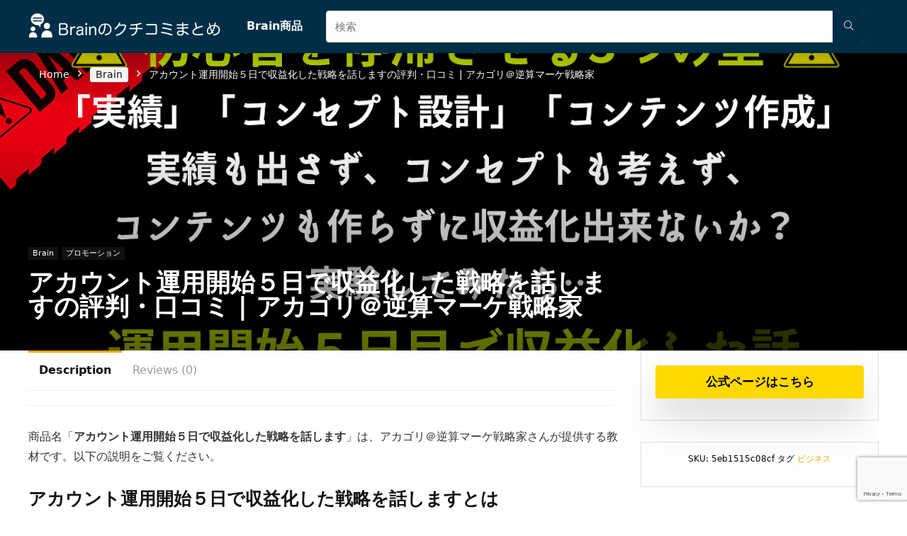

--- FILE ---
content_type: text/html; charset=UTF-8
request_url: https://brain.knowhow.jp/product/hajime01-a-b1qjnwut/
body_size: 33742
content:
<!DOCTYPE html><html lang="ja"><head><meta charset="UTF-8" /><meta name="viewport" content="width=device-width, initial-scale=1.0" /><link rel="profile" href="http://gmpg.org/xfn/11" /><link rel="pingback" href="https://brain.knowhow.jp/xmlrpc.php" /><meta name='robots' content='max-image-preview:large' /><link href='https://fonts.gstatic.com' crossorigin='anonymous' rel='preconnect' /><link rel="alternate" type="application/rss+xml" title="Brainのクチコミまとめ &raquo; フィード" href="https://brain.knowhow.jp/feed/" /><link rel="alternate" type="application/rss+xml" title="Brainのクチコミまとめ &raquo; コメントフィード" href="https://brain.knowhow.jp/comments/feed/" /><link rel="alternate" type="application/rss+xml" title="Brainのクチコミまとめ &raquo; アカウント運用開始５日で収益化した戦略を話しますの評判・口コミ | アカゴリ＠逆算マーケ戦略家 のコメントのフィード" href="https://brain.knowhow.jp/product/hajime01-a-b1qjnwut/feed/" /><link rel="alternate" title="oEmbed (JSON)" type="application/json+oembed" href="https://brain.knowhow.jp/wp-json/oembed/1.0/embed?url=https%3A%2F%2Fbrain.knowhow.jp%2Fproduct%2Fhajime01-a-b1qjnwut%2F" /><link rel="alternate" title="oEmbed (XML)" type="text/xml+oembed" href="https://brain.knowhow.jp/wp-json/oembed/1.0/embed?url=https%3A%2F%2Fbrain.knowhow.jp%2Fproduct%2Fhajime01-a-b1qjnwut%2F&#038;format=xml" /><title>アカウント運用開始５日で収益化した戦略を話しますの評判・口コミ | アカゴリ＠逆算マーケ戦略家 | Brainのクチコミまとめ</title><meta name="description" content="商品名「アカウント運用開始５日で収益化した戦略を話します」は、アカゴリ＠逆算マーケ戦略家さんが提供する教材です。以下の説明をご覧ください。 アカウント運用開始５日で収益化した戦略を話しますとは 商品カテゴリー：ビジネス 価格：¥980 評価"><link rel="canonical" href="https://brain.knowhow.jp/product/hajime01-a-b1qjnwut/"><meta property="og:locale" content="ja_JP"><meta property="og:type" content="article"><meta property="og:image" content="https://brain.knowhow.jp/wp-content/uploads/2023/02/c67ff18925cd7701003c6d1a0ef09bfd.png"><meta property="og:title" content="アカウント運用開始５日で収益化した戦略を話しますの評判・口コミ | アカゴリ＠逆算マーケ戦略家 | Brainのクチコミまとめ"><meta property="og:description" content="商品名「アカウント運用開始５日で収益化した戦略を話します」は、アカゴリ＠逆算マーケ戦略家さんが提供する教材です。以下の説明をご覧ください。 アカウント運用開始５日で収益化した戦略を話しますとは 商品カテゴリー：ビジネス 価格：¥980 評価"><meta property="og:url" content="https://brain.knowhow.jp/product/hajime01-a-b1qjnwut/"><meta property="og:site_name" content="Brainのクチコミまとめ"><meta name="twitter:card" content="summary_large_image">  <script defer src="https://www.googletagmanager.com/gtag/js?id=G-LXC0140N6T"></script> <script>window.dataLayer = window.dataLayer || [];
	function gtag(){dataLayer.push(arguments);}
	gtag("js", new Date());
	gtag("config", "G-LXC0140N6T");</script> <style id='wp-img-auto-sizes-contain-inline-css' type='text/css'>img:is([sizes=auto i],[sizes^="auto," i]){contain-intrinsic-size:3000px 1500px}
/*# sourceURL=wp-img-auto-sizes-contain-inline-css */</style><style id='wp-emoji-styles-inline-css' type='text/css'>img.wp-smiley, img.emoji {
		display: inline !important;
		border: none !important;
		box-shadow: none !important;
		height: 1em !important;
		width: 1em !important;
		margin: 0 0.07em !important;
		vertical-align: -0.1em !important;
		background: none !important;
		padding: 0 !important;
	}
/*# sourceURL=wp-emoji-styles-inline-css */</style><style id='wp-block-library-inline-css' type='text/css'>:root{--wp-block-synced-color:#7a00df;--wp-block-synced-color--rgb:122,0,223;--wp-bound-block-color:var(--wp-block-synced-color);--wp-editor-canvas-background:#ddd;--wp-admin-theme-color:#007cba;--wp-admin-theme-color--rgb:0,124,186;--wp-admin-theme-color-darker-10:#006ba1;--wp-admin-theme-color-darker-10--rgb:0,107,160.5;--wp-admin-theme-color-darker-20:#005a87;--wp-admin-theme-color-darker-20--rgb:0,90,135;--wp-admin-border-width-focus:2px}@media (min-resolution:192dpi){:root{--wp-admin-border-width-focus:1.5px}}.wp-element-button{cursor:pointer}:root .has-very-light-gray-background-color{background-color:#eee}:root .has-very-dark-gray-background-color{background-color:#313131}:root .has-very-light-gray-color{color:#eee}:root .has-very-dark-gray-color{color:#313131}:root .has-vivid-green-cyan-to-vivid-cyan-blue-gradient-background{background:linear-gradient(135deg,#00d084,#0693e3)}:root .has-purple-crush-gradient-background{background:linear-gradient(135deg,#34e2e4,#4721fb 50%,#ab1dfe)}:root .has-hazy-dawn-gradient-background{background:linear-gradient(135deg,#faaca8,#dad0ec)}:root .has-subdued-olive-gradient-background{background:linear-gradient(135deg,#fafae1,#67a671)}:root .has-atomic-cream-gradient-background{background:linear-gradient(135deg,#fdd79a,#004a59)}:root .has-nightshade-gradient-background{background:linear-gradient(135deg,#330968,#31cdcf)}:root .has-midnight-gradient-background{background:linear-gradient(135deg,#020381,#2874fc)}:root{--wp--preset--font-size--normal:16px;--wp--preset--font-size--huge:42px}.has-regular-font-size{font-size:1em}.has-larger-font-size{font-size:2.625em}.has-normal-font-size{font-size:var(--wp--preset--font-size--normal)}.has-huge-font-size{font-size:var(--wp--preset--font-size--huge)}.has-text-align-center{text-align:center}.has-text-align-left{text-align:left}.has-text-align-right{text-align:right}.has-fit-text{white-space:nowrap!important}#end-resizable-editor-section{display:none}.aligncenter{clear:both}.items-justified-left{justify-content:flex-start}.items-justified-center{justify-content:center}.items-justified-right{justify-content:flex-end}.items-justified-space-between{justify-content:space-between}.screen-reader-text{border:0;clip-path:inset(50%);height:1px;margin:-1px;overflow:hidden;padding:0;position:absolute;width:1px;word-wrap:normal!important}.screen-reader-text:focus{background-color:#ddd;clip-path:none;color:#444;display:block;font-size:1em;height:auto;left:5px;line-height:normal;padding:15px 23px 14px;text-decoration:none;top:5px;width:auto;z-index:100000}html :where(.has-border-color){border-style:solid}html :where([style*=border-top-color]){border-top-style:solid}html :where([style*=border-right-color]){border-right-style:solid}html :where([style*=border-bottom-color]){border-bottom-style:solid}html :where([style*=border-left-color]){border-left-style:solid}html :where([style*=border-width]){border-style:solid}html :where([style*=border-top-width]){border-top-style:solid}html :where([style*=border-right-width]){border-right-style:solid}html :where([style*=border-bottom-width]){border-bottom-style:solid}html :where([style*=border-left-width]){border-left-style:solid}html :where(img[class*=wp-image-]){height:auto;max-width:100%}:where(figure){margin:0 0 1em}html :where(.is-position-sticky){--wp-admin--admin-bar--position-offset:var(--wp-admin--admin-bar--height,0px)}@media screen and (max-width:600px){html :where(.is-position-sticky){--wp-admin--admin-bar--position-offset:0px}}

/*# sourceURL=wp-block-library-inline-css */</style><link rel='stylesheet' id='wc-blocks-style-css' href='https://brain.knowhow.jp/wp-content/cache/autoptimize/css/autoptimize_single_0dccf79e4ae955b32dea554e34e5a561.css?ver=11.8.0-dev' type='text/css' media='all' /><style id='global-styles-inline-css' type='text/css'>:root{--wp--preset--aspect-ratio--square: 1;--wp--preset--aspect-ratio--4-3: 4/3;--wp--preset--aspect-ratio--3-4: 3/4;--wp--preset--aspect-ratio--3-2: 3/2;--wp--preset--aspect-ratio--2-3: 2/3;--wp--preset--aspect-ratio--16-9: 16/9;--wp--preset--aspect-ratio--9-16: 9/16;--wp--preset--color--black: #000000;--wp--preset--color--cyan-bluish-gray: #abb8c3;--wp--preset--color--white: #ffffff;--wp--preset--color--pale-pink: #f78da7;--wp--preset--color--vivid-red: #cf2e2e;--wp--preset--color--luminous-vivid-orange: #ff6900;--wp--preset--color--luminous-vivid-amber: #fcb900;--wp--preset--color--light-green-cyan: #7bdcb5;--wp--preset--color--vivid-green-cyan: #00d084;--wp--preset--color--pale-cyan-blue: #8ed1fc;--wp--preset--color--vivid-cyan-blue: #0693e3;--wp--preset--color--vivid-purple: #9b51e0;--wp--preset--color--main: var(--rehub-main-color);--wp--preset--color--secondary: var(--rehub-sec-color);--wp--preset--color--buttonmain: var(--rehub-main-btn-bg);--wp--preset--color--cyan-grey: #abb8c3;--wp--preset--color--orange-light: #fcb900;--wp--preset--color--red: #cf2e2e;--wp--preset--color--red-bright: #f04057;--wp--preset--color--vivid-green: #00d084;--wp--preset--color--orange: #ff6900;--wp--preset--color--blue: #0693e3;--wp--preset--gradient--vivid-cyan-blue-to-vivid-purple: linear-gradient(135deg,rgb(6,147,227) 0%,rgb(155,81,224) 100%);--wp--preset--gradient--light-green-cyan-to-vivid-green-cyan: linear-gradient(135deg,rgb(122,220,180) 0%,rgb(0,208,130) 100%);--wp--preset--gradient--luminous-vivid-amber-to-luminous-vivid-orange: linear-gradient(135deg,rgb(252,185,0) 0%,rgb(255,105,0) 100%);--wp--preset--gradient--luminous-vivid-orange-to-vivid-red: linear-gradient(135deg,rgb(255,105,0) 0%,rgb(207,46,46) 100%);--wp--preset--gradient--very-light-gray-to-cyan-bluish-gray: linear-gradient(135deg,rgb(238,238,238) 0%,rgb(169,184,195) 100%);--wp--preset--gradient--cool-to-warm-spectrum: linear-gradient(135deg,rgb(74,234,220) 0%,rgb(151,120,209) 20%,rgb(207,42,186) 40%,rgb(238,44,130) 60%,rgb(251,105,98) 80%,rgb(254,248,76) 100%);--wp--preset--gradient--blush-light-purple: linear-gradient(135deg,rgb(255,206,236) 0%,rgb(152,150,240) 100%);--wp--preset--gradient--blush-bordeaux: linear-gradient(135deg,rgb(254,205,165) 0%,rgb(254,45,45) 50%,rgb(107,0,62) 100%);--wp--preset--gradient--luminous-dusk: linear-gradient(135deg,rgb(255,203,112) 0%,rgb(199,81,192) 50%,rgb(65,88,208) 100%);--wp--preset--gradient--pale-ocean: linear-gradient(135deg,rgb(255,245,203) 0%,rgb(182,227,212) 50%,rgb(51,167,181) 100%);--wp--preset--gradient--electric-grass: linear-gradient(135deg,rgb(202,248,128) 0%,rgb(113,206,126) 100%);--wp--preset--gradient--midnight: linear-gradient(135deg,rgb(2,3,129) 0%,rgb(40,116,252) 100%);--wp--preset--font-size--small: 13px;--wp--preset--font-size--medium: 20px;--wp--preset--font-size--large: 36px;--wp--preset--font-size--x-large: 42px;--wp--preset--font-family--system-font: -apple-system,BlinkMacSystemFont,"Segoe UI",Roboto,Oxygen-Sans,Ubuntu,Cantarell,"Helvetica Neue",sans-serif;--wp--preset--font-family--rh-nav-font: var(--rehub-nav-font,-apple-system,BlinkMacSystemFont,"Segoe UI",Roboto,Oxygen-Sans,Ubuntu,Cantarell,"Helvetica Neue",sans-serif);--wp--preset--font-family--rh-head-font: var(--rehub-head-font,-apple-system,BlinkMacSystemFont,"Segoe UI",Roboto,Oxygen-Sans,Ubuntu,Cantarell,"Helvetica Neue",sans-serif);--wp--preset--font-family--rh-btn-font: var(--rehub-btn-font,-apple-system,BlinkMacSystemFont,"Segoe UI",Roboto,Oxygen-Sans,Ubuntu,Cantarell,"Helvetica Neue",sans-serif);--wp--preset--font-family--rh-body-font: var(--rehub-body-font,-apple-system,BlinkMacSystemFont,"Segoe UI",Roboto,Oxygen-Sans,Ubuntu,Cantarell,"Helvetica Neue",sans-serif);--wp--preset--spacing--20: 0.44rem;--wp--preset--spacing--30: 0.67rem;--wp--preset--spacing--40: 1rem;--wp--preset--spacing--50: 1.5rem;--wp--preset--spacing--60: 2.25rem;--wp--preset--spacing--70: 3.38rem;--wp--preset--spacing--80: 5.06rem;--wp--preset--shadow--natural: 6px 6px 9px rgba(0, 0, 0, 0.2);--wp--preset--shadow--deep: 12px 12px 50px rgba(0, 0, 0, 0.4);--wp--preset--shadow--sharp: 6px 6px 0px rgba(0, 0, 0, 0.2);--wp--preset--shadow--outlined: 6px 6px 0px -3px rgb(255, 255, 255), 6px 6px rgb(0, 0, 0);--wp--preset--shadow--crisp: 6px 6px 0px rgb(0, 0, 0);}:root { --wp--style--global--content-size: 760px;--wp--style--global--wide-size: 900px; }:where(body) { margin: 0; }.wp-site-blocks > .alignleft { float: left; margin-right: 2em; }.wp-site-blocks > .alignright { float: right; margin-left: 2em; }.wp-site-blocks > .aligncenter { justify-content: center; margin-left: auto; margin-right: auto; }:where(.is-layout-flex){gap: 0.5em;}:where(.is-layout-grid){gap: 0.5em;}.is-layout-flow > .alignleft{float: left;margin-inline-start: 0;margin-inline-end: 2em;}.is-layout-flow > .alignright{float: right;margin-inline-start: 2em;margin-inline-end: 0;}.is-layout-flow > .aligncenter{margin-left: auto !important;margin-right: auto !important;}.is-layout-constrained > .alignleft{float: left;margin-inline-start: 0;margin-inline-end: 2em;}.is-layout-constrained > .alignright{float: right;margin-inline-start: 2em;margin-inline-end: 0;}.is-layout-constrained > .aligncenter{margin-left: auto !important;margin-right: auto !important;}.is-layout-constrained > :where(:not(.alignleft):not(.alignright):not(.alignfull)){max-width: var(--wp--style--global--content-size);margin-left: auto !important;margin-right: auto !important;}.is-layout-constrained > .alignwide{max-width: var(--wp--style--global--wide-size);}body .is-layout-flex{display: flex;}.is-layout-flex{flex-wrap: wrap;align-items: center;}.is-layout-flex > :is(*, div){margin: 0;}body .is-layout-grid{display: grid;}.is-layout-grid > :is(*, div){margin: 0;}body{padding-top: 0px;padding-right: 0px;padding-bottom: 0px;padding-left: 0px;}a:where(:not(.wp-element-button)){color: var(--rehub-link-color, violet);text-decoration: none;}h1{font-size: 29px;line-height: 34px;margin-top: 10px;margin-bottom: 31px;}h2{font-size: 25px;line-height: 31px;margin-top: 10px;margin-bottom: 31px;}h3{font-size: 20px;line-height: 28px;margin-top: 10px;margin-bottom: 25px;}h4{font-size: 18px;line-height: 24px;margin-top: 10px;margin-bottom: 18px;}h5{font-size: 16px;line-height: 20px;margin-top: 10px;margin-bottom: 15px;}h6{font-size: 14px;line-height: 20px;margin-top: 0px;margin-bottom: 10px;}:root :where(.wp-element-button, .wp-block-button__link){background-color: #32373c;border-width: 0;color: #fff;font-family: inherit;font-size: inherit;font-style: inherit;font-weight: inherit;letter-spacing: inherit;line-height: inherit;padding-top: calc(0.667em + 2px);padding-right: calc(1.333em + 2px);padding-bottom: calc(0.667em + 2px);padding-left: calc(1.333em + 2px);text-decoration: none;text-transform: inherit;}.has-black-color{color: var(--wp--preset--color--black) !important;}.has-cyan-bluish-gray-color{color: var(--wp--preset--color--cyan-bluish-gray) !important;}.has-white-color{color: var(--wp--preset--color--white) !important;}.has-pale-pink-color{color: var(--wp--preset--color--pale-pink) !important;}.has-vivid-red-color{color: var(--wp--preset--color--vivid-red) !important;}.has-luminous-vivid-orange-color{color: var(--wp--preset--color--luminous-vivid-orange) !important;}.has-luminous-vivid-amber-color{color: var(--wp--preset--color--luminous-vivid-amber) !important;}.has-light-green-cyan-color{color: var(--wp--preset--color--light-green-cyan) !important;}.has-vivid-green-cyan-color{color: var(--wp--preset--color--vivid-green-cyan) !important;}.has-pale-cyan-blue-color{color: var(--wp--preset--color--pale-cyan-blue) !important;}.has-vivid-cyan-blue-color{color: var(--wp--preset--color--vivid-cyan-blue) !important;}.has-vivid-purple-color{color: var(--wp--preset--color--vivid-purple) !important;}.has-main-color{color: var(--wp--preset--color--main) !important;}.has-secondary-color{color: var(--wp--preset--color--secondary) !important;}.has-buttonmain-color{color: var(--wp--preset--color--buttonmain) !important;}.has-cyan-grey-color{color: var(--wp--preset--color--cyan-grey) !important;}.has-orange-light-color{color: var(--wp--preset--color--orange-light) !important;}.has-red-color{color: var(--wp--preset--color--red) !important;}.has-red-bright-color{color: var(--wp--preset--color--red-bright) !important;}.has-vivid-green-color{color: var(--wp--preset--color--vivid-green) !important;}.has-orange-color{color: var(--wp--preset--color--orange) !important;}.has-blue-color{color: var(--wp--preset--color--blue) !important;}.has-black-background-color{background-color: var(--wp--preset--color--black) !important;}.has-cyan-bluish-gray-background-color{background-color: var(--wp--preset--color--cyan-bluish-gray) !important;}.has-white-background-color{background-color: var(--wp--preset--color--white) !important;}.has-pale-pink-background-color{background-color: var(--wp--preset--color--pale-pink) !important;}.has-vivid-red-background-color{background-color: var(--wp--preset--color--vivid-red) !important;}.has-luminous-vivid-orange-background-color{background-color: var(--wp--preset--color--luminous-vivid-orange) !important;}.has-luminous-vivid-amber-background-color{background-color: var(--wp--preset--color--luminous-vivid-amber) !important;}.has-light-green-cyan-background-color{background-color: var(--wp--preset--color--light-green-cyan) !important;}.has-vivid-green-cyan-background-color{background-color: var(--wp--preset--color--vivid-green-cyan) !important;}.has-pale-cyan-blue-background-color{background-color: var(--wp--preset--color--pale-cyan-blue) !important;}.has-vivid-cyan-blue-background-color{background-color: var(--wp--preset--color--vivid-cyan-blue) !important;}.has-vivid-purple-background-color{background-color: var(--wp--preset--color--vivid-purple) !important;}.has-main-background-color{background-color: var(--wp--preset--color--main) !important;}.has-secondary-background-color{background-color: var(--wp--preset--color--secondary) !important;}.has-buttonmain-background-color{background-color: var(--wp--preset--color--buttonmain) !important;}.has-cyan-grey-background-color{background-color: var(--wp--preset--color--cyan-grey) !important;}.has-orange-light-background-color{background-color: var(--wp--preset--color--orange-light) !important;}.has-red-background-color{background-color: var(--wp--preset--color--red) !important;}.has-red-bright-background-color{background-color: var(--wp--preset--color--red-bright) !important;}.has-vivid-green-background-color{background-color: var(--wp--preset--color--vivid-green) !important;}.has-orange-background-color{background-color: var(--wp--preset--color--orange) !important;}.has-blue-background-color{background-color: var(--wp--preset--color--blue) !important;}.has-black-border-color{border-color: var(--wp--preset--color--black) !important;}.has-cyan-bluish-gray-border-color{border-color: var(--wp--preset--color--cyan-bluish-gray) !important;}.has-white-border-color{border-color: var(--wp--preset--color--white) !important;}.has-pale-pink-border-color{border-color: var(--wp--preset--color--pale-pink) !important;}.has-vivid-red-border-color{border-color: var(--wp--preset--color--vivid-red) !important;}.has-luminous-vivid-orange-border-color{border-color: var(--wp--preset--color--luminous-vivid-orange) !important;}.has-luminous-vivid-amber-border-color{border-color: var(--wp--preset--color--luminous-vivid-amber) !important;}.has-light-green-cyan-border-color{border-color: var(--wp--preset--color--light-green-cyan) !important;}.has-vivid-green-cyan-border-color{border-color: var(--wp--preset--color--vivid-green-cyan) !important;}.has-pale-cyan-blue-border-color{border-color: var(--wp--preset--color--pale-cyan-blue) !important;}.has-vivid-cyan-blue-border-color{border-color: var(--wp--preset--color--vivid-cyan-blue) !important;}.has-vivid-purple-border-color{border-color: var(--wp--preset--color--vivid-purple) !important;}.has-main-border-color{border-color: var(--wp--preset--color--main) !important;}.has-secondary-border-color{border-color: var(--wp--preset--color--secondary) !important;}.has-buttonmain-border-color{border-color: var(--wp--preset--color--buttonmain) !important;}.has-cyan-grey-border-color{border-color: var(--wp--preset--color--cyan-grey) !important;}.has-orange-light-border-color{border-color: var(--wp--preset--color--orange-light) !important;}.has-red-border-color{border-color: var(--wp--preset--color--red) !important;}.has-red-bright-border-color{border-color: var(--wp--preset--color--red-bright) !important;}.has-vivid-green-border-color{border-color: var(--wp--preset--color--vivid-green) !important;}.has-orange-border-color{border-color: var(--wp--preset--color--orange) !important;}.has-blue-border-color{border-color: var(--wp--preset--color--blue) !important;}.has-vivid-cyan-blue-to-vivid-purple-gradient-background{background: var(--wp--preset--gradient--vivid-cyan-blue-to-vivid-purple) !important;}.has-light-green-cyan-to-vivid-green-cyan-gradient-background{background: var(--wp--preset--gradient--light-green-cyan-to-vivid-green-cyan) !important;}.has-luminous-vivid-amber-to-luminous-vivid-orange-gradient-background{background: var(--wp--preset--gradient--luminous-vivid-amber-to-luminous-vivid-orange) !important;}.has-luminous-vivid-orange-to-vivid-red-gradient-background{background: var(--wp--preset--gradient--luminous-vivid-orange-to-vivid-red) !important;}.has-very-light-gray-to-cyan-bluish-gray-gradient-background{background: var(--wp--preset--gradient--very-light-gray-to-cyan-bluish-gray) !important;}.has-cool-to-warm-spectrum-gradient-background{background: var(--wp--preset--gradient--cool-to-warm-spectrum) !important;}.has-blush-light-purple-gradient-background{background: var(--wp--preset--gradient--blush-light-purple) !important;}.has-blush-bordeaux-gradient-background{background: var(--wp--preset--gradient--blush-bordeaux) !important;}.has-luminous-dusk-gradient-background{background: var(--wp--preset--gradient--luminous-dusk) !important;}.has-pale-ocean-gradient-background{background: var(--wp--preset--gradient--pale-ocean) !important;}.has-electric-grass-gradient-background{background: var(--wp--preset--gradient--electric-grass) !important;}.has-midnight-gradient-background{background: var(--wp--preset--gradient--midnight) !important;}.has-small-font-size{font-size: var(--wp--preset--font-size--small) !important;}.has-medium-font-size{font-size: var(--wp--preset--font-size--medium) !important;}.has-large-font-size{font-size: var(--wp--preset--font-size--large) !important;}.has-x-large-font-size{font-size: var(--wp--preset--font-size--x-large) !important;}.has-system-font-font-family{font-family: var(--wp--preset--font-family--system-font) !important;}.has-rh-nav-font-font-family{font-family: var(--wp--preset--font-family--rh-nav-font) !important;}.has-rh-head-font-font-family{font-family: var(--wp--preset--font-family--rh-head-font) !important;}.has-rh-btn-font-font-family{font-family: var(--wp--preset--font-family--rh-btn-font) !important;}.has-rh-body-font-font-family{font-family: var(--wp--preset--font-family--rh-body-font) !important;}
/*# sourceURL=global-styles-inline-css */</style><link rel='stylesheet' id='contact-form-7-css' href='https://brain.knowhow.jp/wp-content/cache/autoptimize/css/autoptimize_single_3fd2afa98866679439097f4ab102fe0a.css?ver=5.8.7' type='text/css' media='all' /><link rel='stylesheet' id='photoswipe-css' href='https://brain.knowhow.jp/wp-content/plugins/woocommerce/assets/css/photoswipe/photoswipe.min.css?ver=8.5.4' type='text/css' media='all' /><link rel='stylesheet' id='photoswipe-default-skin-css' href='https://brain.knowhow.jp/wp-content/plugins/woocommerce/assets/css/photoswipe/default-skin/default-skin.min.css?ver=8.5.4' type='text/css' media='all' /><style id='woocommerce-inline-inline-css' type='text/css'>.woocommerce form .form-row .required { visibility: visible; }
/*# sourceURL=woocommerce-inline-inline-css */</style><link rel='stylesheet' id='rhstyle-css' href='https://brain.knowhow.jp/wp-content/cache/autoptimize/css/autoptimize_single_e7bcc93e9d9d337d1eea09ca4b70a680.css?ver=18.7' type='text/css' media='all' /><link rel='stylesheet' id='rehubicons-css' href='https://brain.knowhow.jp/wp-content/cache/autoptimize/css/autoptimize_single_3a75fed7a135ab90eda1619d715905f2.css?ver=18.7' type='text/css' media='all' /><link rel='stylesheet' id='rehub-woocommerce-css' href='https://brain.knowhow.jp/wp-content/cache/autoptimize/css/autoptimize_single_a00c648a7a38c7df42f18b6bbfb9942d.css?ver=18.7' type='text/css' media='all' /><link rel='stylesheet' id='rhslidingpanel-css' href='https://brain.knowhow.jp/wp-content/cache/autoptimize/css/autoptimize_single_25e4340bac4134597e0e1d0f332d7fd9.css?ver=1.0' type='text/css' media='all' /><link rel='stylesheet' id='rhquantity-css' href='https://brain.knowhow.jp/wp-content/cache/autoptimize/css/autoptimize_single_a1d1504281300386273b51b239871b12.css?ver=1.5' type='text/css' media='all' /><link rel='stylesheet' id='rhwoosingle-css' href='https://brain.knowhow.jp/wp-content/cache/autoptimize/css/autoptimize_single_3625089a7219537efa54b855ee8978a9.css?ver=18.7' type='text/css' media='all' /> <script type="text/javascript" src="https://brain.knowhow.jp/wp-includes/js/jquery/jquery.min.js?ver=3.7.1" id="jquery-core-js"></script> <script defer type="text/javascript" src="https://brain.knowhow.jp/wp-includes/js/jquery/jquery-migrate.min.js?ver=3.4.1" id="jquery-migrate-js"></script> <script type="text/javascript" id="rehub-postview-js-extra">var postviewvar = {"rhpost_ajax_url":"https://brain.knowhow.jp/wp-content/plugins/rehub-framework/includes/rehub_ajax.php","post_id":"623"};
//# sourceURL=rehub-postview-js-extra</script> <script defer type="text/javascript" src="https://brain.knowhow.jp/wp-content/cache/autoptimize/js/autoptimize_single_a5ecf96d754b95026b5015090ee44923.js?ver=6.9" id="rehub-postview-js"></script> <script type="text/javascript" src="https://brain.knowhow.jp/wp-content/plugins/woocommerce/assets/js/jquery-blockui/jquery.blockUI.min.js?ver=2.7.0-wc.8.5.4" id="jquery-blockui-js" defer="defer" data-wp-strategy="defer"></script> <script type="text/javascript" id="wc-add-to-cart-js-extra">var wc_add_to_cart_params = {"ajax_url":"/wp-admin/admin-ajax.php","wc_ajax_url":"/?wc-ajax=%%endpoint%%","i18n_view_cart":"View cart","cart_url":"https://brain.knowhow.jp","is_cart":"","cart_redirect_after_add":"no","i18n_added_to_cart":"\u30ab\u30fc\u30c8\u306b\u8ffd\u52a0\u3055\u308c\u307e\u3057\u305f\u3002"};
//# sourceURL=wc-add-to-cart-js-extra</script> <script type="text/javascript" src="https://brain.knowhow.jp/wp-content/plugins/woocommerce/assets/js/frontend/add-to-cart.min.js?ver=8.5.4" id="wc-add-to-cart-js" defer="defer" data-wp-strategy="defer"></script> <script type="text/javascript" src="https://brain.knowhow.jp/wp-content/plugins/woocommerce/assets/js/zoom/jquery.zoom.min.js?ver=1.7.21-wc.8.5.4" id="zoom-js" defer="defer" data-wp-strategy="defer"></script> <script type="text/javascript" src="https://brain.knowhow.jp/wp-content/plugins/woocommerce/assets/js/photoswipe/photoswipe.min.js?ver=4.1.1-wc.8.5.4" id="photoswipe-js" defer="defer" data-wp-strategy="defer"></script> <script type="text/javascript" src="https://brain.knowhow.jp/wp-content/plugins/woocommerce/assets/js/photoswipe/photoswipe-ui-default.min.js?ver=4.1.1-wc.8.5.4" id="photoswipe-ui-default-js" defer="defer" data-wp-strategy="defer"></script> <script type="text/javascript" id="wc-single-product-js-extra">var wc_single_product_params = {"i18n_required_rating_text":"Please select a rating","review_rating_required":"yes","flexslider":{"rtl":false,"animation":"slide","smoothHeight":true,"directionNav":false,"controlNav":"thumbnails","slideshow":false,"animationSpeed":500,"animationLoop":false,"allowOneSlide":false},"zoom_enabled":"1","zoom_options":[],"photoswipe_enabled":"1","photoswipe_options":{"shareEl":false,"closeOnScroll":false,"history":false,"hideAnimationDuration":0,"showAnimationDuration":0},"flexslider_enabled":"1"};
//# sourceURL=wc-single-product-js-extra</script> <script type="text/javascript" src="https://brain.knowhow.jp/wp-content/plugins/woocommerce/assets/js/frontend/single-product.min.js?ver=8.5.4" id="wc-single-product-js" defer="defer" data-wp-strategy="defer"></script> <script type="text/javascript" src="https://brain.knowhow.jp/wp-content/plugins/woocommerce/assets/js/js-cookie/js.cookie.min.js?ver=2.1.4-wc.8.5.4" id="js-cookie-js" defer="defer" data-wp-strategy="defer"></script> <script type="text/javascript" id="woocommerce-js-extra">var woocommerce_params = {"ajax_url":"/wp-admin/admin-ajax.php","wc_ajax_url":"/?wc-ajax=%%endpoint%%"};
//# sourceURL=woocommerce-js-extra</script> <script type="text/javascript" src="https://brain.knowhow.jp/wp-content/plugins/woocommerce/assets/js/frontend/woocommerce.min.js?ver=8.5.4" id="woocommerce-js" defer="defer" data-wp-strategy="defer"></script> <link rel="https://api.w.org/" href="https://brain.knowhow.jp/wp-json/" /><link rel="alternate" title="JSON" type="application/json" href="https://brain.knowhow.jp/wp-json/wp/v2/product/623" /><link rel="EditURI" type="application/rsd+xml" title="RSD" href="https://brain.knowhow.jp/xmlrpc.php?rsd" /><meta name="generator" content="WordPress 6.9" /><meta name="generator" content="WooCommerce 8.5.4" /><link rel='shortlink' href='https://brain.knowhow.jp/?p=623' /><link rel="preload" href="https://brain.knowhow.jp/wp-content/themes/rehub-theme/fonts/rhicons.woff2?3oibrk" as="font" type="font/woff2" crossorigin="crossorigin"><style type="text/css">#main_header,.is-sticky .logo_section_wrap,.sticky-active.logo_section_wrap{background-color:#002e47 !important}.main-nav.white_style{border-top:none}nav.top_menu > ul:not(.off-canvas) > li > a:after{top:auto;bottom:0}.header-top{border:none;}.footer-bottom{background-color:#1f1441 !important}.footer-bottom .footer_widget{border:none !important} .widget .title:after{border-bottom:2px solid #ffa300;}.rehub-main-color-border,nav.top_menu > ul > li.vertical-menu.border-main-color .sub-menu,.rh-main-bg-hover:hover,.wp-block-quote,ul.def_btn_link_tabs li.active a,.wp-block-pullquote{border-color:#ffa300;}.wpsm_promobox.rehub_promobox{border-left-color:#ffa300!important;}.color_link{color:#ffa300 !important;}.featured_slider:hover .score,.top_chart_controls .controls:hover,article.post .wpsm_toplist_heading:before{border-color:#ffa300;}.btn_more:hover,.tw-pagination .current{border:1px solid #ffa300;color:#fff}.rehub_woo_review .rehub_woo_tabs_menu li.current{border-top:3px solid #ffa300;}.gallery-pics .gp-overlay{box-shadow:0 0 0 4px #ffa300 inset;}.post .rehub_woo_tabs_menu li.current,.woocommerce div.product .woocommerce-tabs ul.tabs li.active{border-top:2px solid #ffa300;}.rething_item a.cat{border-bottom-color:#ffa300}nav.top_menu ul li ul.sub-menu{border-bottom:2px solid #ffa300;}.widget.deal_daywoo,.elementor-widget-wpsm_woofeatured .deal_daywoo{border:3px solid #ffa300;padding:20px;background:#fff;}.deal_daywoo .wpsm-bar-bar{background-color:#ffa300 !important} #buddypress div.item-list-tabs ul li.selected a span,#buddypress div.item-list-tabs ul li.current a span,#buddypress div.item-list-tabs ul li a span,.user-profile-div .user-menu-tab > li.active > a,.user-profile-div .user-menu-tab > li.active > a:focus,.user-profile-div .user-menu-tab > li.active > a:hover,.news_in_thumb:hover a.rh-label-string,.news_out_thumb:hover a.rh-label-string,.col-feat-grid:hover a.rh-label-string,.carousel-style-deal .re_carousel .controls,.re_carousel .controls:hover,.openedprevnext .postNavigation .postnavprev,.postNavigation .postnavprev:hover,.top_chart_pagination a.selected,.flex-control-paging li a.flex-active,.flex-control-paging li a:hover,.btn_more:hover,body .tabs-menu li:hover,body .tabs-menu li.current,.featured_slider:hover .score,#bbp_user_edit_submit,.bbp-topic-pagination a,.bbp-topic-pagination a,.custom-checkbox label.checked:after,.slider_post .caption,ul.postpagination li.active a,ul.postpagination li:hover a,ul.postpagination li a:focus,.top_theme h5 strong,.re_carousel .text:after,#topcontrol:hover,.main_slider .flex-overlay:hover a.read-more,.rehub_chimp #mc_embed_signup input#mc-embedded-subscribe,#rank_1.rank_count,#toplistmenu > ul li:before,.rehub_chimp:before,.wpsm-members > strong:first-child,.r_catbox_btn,.wpcf7 .wpcf7-submit,.wpsm_pretty_hover li:hover,.wpsm_pretty_hover li.current,.rehub-main-color-bg,.togglegreedybtn:after,.rh-bg-hover-color:hover a.rh-label-string,.rh-main-bg-hover:hover,.rh_wrapper_video_playlist .rh_video_currently_playing,.rh_wrapper_video_playlist .rh_video_currently_playing.rh_click_video:hover,.rtmedia-list-item .rtmedia-album-media-count,.tw-pagination .current,.dokan-dashboard .dokan-dash-sidebar ul.dokan-dashboard-menu li.active,.dokan-dashboard .dokan-dash-sidebar ul.dokan-dashboard-menu li:hover,.dokan-dashboard .dokan-dash-sidebar ul.dokan-dashboard-menu li.dokan-common-links a:hover,#ywqa-submit-question,.woocommerce .widget_price_filter .ui-slider .ui-slider-range,.rh-hov-bor-line > a:after,nav.top_menu > ul:not(.off-canvas) > li > a:after,.rh-border-line:after,.wpsm-table.wpsm-table-main-color table tr th,.rh-hov-bg-main-slide:before,.rh-hov-bg-main-slidecol .col_item:before{background:#ffa300;}@media (max-width:767px){.postNavigation .postnavprev{background:#ffa300;}}.rh-main-bg-hover:hover,.rh-main-bg-hover:hover .whitehovered,.user-profile-div .user-menu-tab > li.active > a{color:#fff !important} a,.carousel-style-deal .deal-item .priced_block .price_count ins,nav.top_menu ul li.menu-item-has-children ul li.menu-item-has-children > a:before,.top_chart_controls .controls:hover,.flexslider .fa-pulse,.footer-bottom .widget .f_menu li a:hover,.comment_form h3 a,.bbp-body li.bbp-forum-info > a:hover,.bbp-body li.bbp-topic-title > a:hover,#subscription-toggle a:before,#favorite-toggle a:before,.aff_offer_links .aff_name a,.rh-deal-price,.commentlist .comment-content small a,.related_articles .title_cat_related a,article em.emph,.campare_table table.one td strong.red,.sidebar .tabs-item .detail p a,.footer-bottom .widget .title span,footer p a,.welcome-frase strong,article.post .wpsm_toplist_heading:before,.post a.color_link,.categoriesbox:hover h3 a:after,.bbp-body li.bbp-forum-info > a,.bbp-body li.bbp-topic-title > a,.widget .title i,.woocommerce-MyAccount-navigation ul li.is-active a,.category-vendormenu li.current a,.deal_daywoo .title,.rehub-main-color,.wpsm_pretty_colored ul li.current a,.wpsm_pretty_colored ul li.current,.rh-heading-hover-color:hover h2 a,.rh-heading-hover-color:hover h3 a,.rh-heading-hover-color:hover h4 a,.rh-heading-hover-color:hover h5 a,.rh-heading-hover-color:hover h3,.rh-heading-hover-color:hover h2,.rh-heading-hover-color:hover h4,.rh-heading-hover-color:hover h5,.rh-heading-hover-color:hover .rh-heading-hover-item a,.rh-heading-icon:before,.widget_layered_nav ul li.chosen a:before,.wp-block-quote.is-style-large p,ul.page-numbers li span.current,ul.page-numbers li a:hover,ul.page-numbers li.active a,.page-link > span:not(.page-link-title),blockquote:not(.wp-block-quote) p,span.re_filtersort_btn:hover,span.active.re_filtersort_btn,.deal_daywoo .price,div.sortingloading:after{color:#ffa300;} .page-link > span:not(.page-link-title),.widget.widget_affegg_widget .title,.widget.top_offers .title,.widget.cegg_widget_products .title,header .header_first_style .search form.search-form [type="submit"],header .header_eight_style .search form.search-form [type="submit"],.filter_home_pick span.active,.filter_home_pick span:hover,.filter_product_pick span.active,.filter_product_pick span:hover,.rh_tab_links a.active,.rh_tab_links a:hover,.wcv-navigation ul.menu li.active,.wcv-navigation ul.menu li:hover a,form.search-form [type="submit"],.rehub-sec-color-bg,input#ywqa-submit-question,input#ywqa-send-answer,.woocommerce button.button.alt,.tabsajax span.active.re_filtersort_btn,.wpsm-table.wpsm-table-sec-color table tr th,.rh-slider-arrow,.rh-hov-bg-sec-slide:before,.rh-hov-bg-sec-slidecol .col_item:before{background:#002e47 !important;color:#fff !important;outline:0}.widget.widget_affegg_widget .title:after,.widget.top_offers .title:after,.widget.cegg_widget_products .title:after{border-top-color:#002e47 !important;}.page-link > span:not(.page-link-title){border:1px solid #002e47;}.page-link > span:not(.page-link-title),.header_first_style .search form.search-form [type="submit"] i{color:#fff !important;}.rh_tab_links a.active,.rh_tab_links a:hover,.rehub-sec-color-border,nav.top_menu > ul > li.vertical-menu.border-sec-color > .sub-menu,body .rh-slider-thumbs-item--active{border-color:#002e47}.rh_wrapper_video_playlist .rh_video_currently_playing,.rh_wrapper_video_playlist .rh_video_currently_playing.rh_click_video:hover{background-color:#002e47;box-shadow:1200px 0 0 #002e47 inset;}.rehub-sec-color{color:#002e47} form.search-form input[type="text"]{border-radius:4px}.news .priced_block .price_count,.blog_string .priced_block .price_count,.main_slider .price_count{margin-right:5px}.right_aff .priced_block .btn_offer_block,.right_aff .priced_block .price_count{border-radius:0 !important}form.search-form.product-search-form input[type="text"]{border-radius:4px 0 0 4px;}form.search-form [type="submit"]{border-radius:0 4px 4px 0;}.rtl form.search-form.product-search-form input[type="text"]{border-radius:0 4px 4px 0;}.rtl form.search-form [type="submit"]{border-radius:4px 0 0 4px;}.price_count,.rehub_offer_coupon,#buddypress .dir-search input[type=text],.gmw-form-wrapper input[type=text],.gmw-form-wrapper select,#buddypress a.button,.btn_more,#main_header .wpsm-button,#rh-header-cover-image .wpsm-button,#wcvendor_image_bg .wpsm-button,input[type="text"],textarea,input[type="tel"],input[type="password"],input[type="email"],input[type="url"],input[type="number"],.def_btn,input[type="submit"],input[type="button"],input[type="reset"],.rh_offer_list .offer_thumb .deal_img_wrap,.grid_onsale,.rehub-main-smooth,.re_filter_instore span.re_filtersort_btn:hover,.re_filter_instore span.active.re_filtersort_btn,#buddypress .standard-form input[type=text],#buddypress .standard-form textarea,.blacklabelprice{border-radius:4px}.news-community,.woocommerce .products.grid_woo .product,.rehub_chimp #mc_embed_signup input.email,#mc_embed_signup input#mc-embedded-subscribe,.rh_offer_list,.woo-tax-logo,#buddypress div.item-list-tabs ul li a,#buddypress form#whats-new-form,#buddypress div#invite-list,#buddypress #send-reply div.message-box,.rehub-sec-smooth,.rate-bar-bar,.rate-bar,#wcfm-main-contentainer #wcfm-content,.wcfm_welcomebox_header{border-radius:5px}#rhSplashSearch form.search-form input[type="text"],#rhSplashSearch form.search-form [type="submit"]{border-radius:0 !important} .woocommerce .woo-button-area .masked_coupon,.woocommerce a.woo_loop_btn,.woocommerce .button.checkout,.woocommerce input.button.alt,.woocommerce a.add_to_cart_button:not(.flat-woo-btn),.woocommerce-page a.add_to_cart_button:not(.flat-woo-btn),.woocommerce .single_add_to_cart_button,.woocommerce div.product form.cart .button,.woocommerce .checkout-button.button,.priced_block .btn_offer_block,.priced_block .button,.rh-deal-compact-btn,input.mdf_button,#buddypress input[type="submit"],#buddypress input[type="button"],#buddypress input[type="reset"],#buddypress button.submit,.wpsm-button.rehub_main_btn,.wcv-grid a.button,input.gmw-submit,#ws-plugin--s2member-profile-submit,#rtmedia_create_new_album,input[type="submit"].dokan-btn-theme,a.dokan-btn-theme,.dokan-btn-theme,#wcfm_membership_container a.wcfm_submit_button,.woocommerce button.button,.rehub-main-btn-bg,.woocommerce #payment #place_order,.wc-block-grid__product-add-to-cart.wp-block-button .wp-block-button__link{background:none #ffd800 !important;color:#000000 !important;fill:#000000 !important;border:none !important;text-decoration:none !important;outline:0;box-shadow:-1px 6px 19px rgba(255,216,0,0.2) !important;border-radius:4px !important;}.rehub-main-btn-bg > a{color:#000000 !important;}.woocommerce a.woo_loop_btn:hover,.woocommerce .button.checkout:hover,.woocommerce input.button.alt:hover,.woocommerce a.add_to_cart_button:not(.flat-woo-btn):hover,.woocommerce-page a.add_to_cart_button:not(.flat-woo-btn):hover,.woocommerce a.single_add_to_cart_button:hover,.woocommerce-page a.single_add_to_cart_button:hover,.woocommerce div.product form.cart .button:hover,.woocommerce-page div.product form.cart .button:hover,.woocommerce .checkout-button.button:hover,.priced_block .btn_offer_block:hover,.wpsm-button.rehub_main_btn:hover,#buddypress input[type="submit"]:hover,#buddypress input[type="button"]:hover,#buddypress input[type="reset"]:hover,#buddypress button.submit:hover,.small_post .btn:hover,.ap-pro-form-field-wrapper input[type="submit"]:hover,.wcv-grid a.button:hover,#ws-plugin--s2member-profile-submit:hover,.rething_button .btn_more:hover,#wcfm_membership_container a.wcfm_submit_button:hover,.woocommerce #payment #place_order:hover,.woocommerce button.button:hover,.rehub-main-btn-bg:hover,.rehub-main-btn-bg:hover > a,.wc-block-grid__product-add-to-cart.wp-block-button .wp-block-button__link:hover{background:none #ffd800 !important;color:#000000 !important;border-color:transparent;box-shadow:-1px 6px 13px rgba(255,216,0,0.4) !important;}.rehub_offer_coupon:hover{border:1px dashed #ffd800;}.rehub_offer_coupon:hover i.far,.rehub_offer_coupon:hover i.fal,.rehub_offer_coupon:hover i.fas{color:#ffd800}.re_thing_btn .rehub_offer_coupon.not_masked_coupon:hover{color:#ffd800 !important}.woocommerce a.woo_loop_btn:active,.woocommerce .button.checkout:active,.woocommerce .button.alt:active,.woocommerce a.add_to_cart_button:not(.flat-woo-btn):active,.woocommerce-page a.add_to_cart_button:not(.flat-woo-btn):active,.woocommerce a.single_add_to_cart_button:active,.woocommerce-page a.single_add_to_cart_button:active,.woocommerce div.product form.cart .button:active,.woocommerce-page div.product form.cart .button:active,.woocommerce .checkout-button.button:active,.wpsm-button.rehub_main_btn:active,#buddypress input[type="submit"]:active,#buddypress input[type="button"]:active,#buddypress input[type="reset"]:active,#buddypress button.submit:active,.ap-pro-form-field-wrapper input[type="submit"]:active,.wcv-grid a.button:active,#ws-plugin--s2member-profile-submit:active,.woocommerce #payment #place_order:active,input[type="submit"].dokan-btn-theme:active,a.dokan-btn-theme:active,.dokan-btn-theme:active,.woocommerce button.button:active,.rehub-main-btn-bg:active,.wc-block-grid__product-add-to-cart.wp-block-button .wp-block-button__link:active{background:none #ffd800 !important;box-shadow:0 1px 0 #999 !important;top:2px;color:#000000 !important;}.rehub_btn_color,.rehub_chimp_flat #mc_embed_signup input#mc-embedded-subscribe{background-color:#ffd800;border:1px solid #ffd800;color:#000000;text-shadow:none}.rehub_btn_color:hover{color:#000000;background-color:#ffd800;border:1px solid #ffd800;}.rething_button .btn_more{border:1px solid #ffd800;color:#ffd800;}.rething_button .priced_block.block_btnblock .price_count{color:#ffd800;font-weight:normal;}.widget_merchant_list .buttons_col{background-color:#ffd800 !important;}.widget_merchant_list .buttons_col a{color:#000000 !important;}.rehub-svg-btn-fill svg{fill:#ffd800;}.rehub-svg-btn-stroke svg{stroke:#ffd800;}@media (max-width:767px){#float-panel-woo-area{border-top:1px solid #ffd800}}:root{--rehub-main-color:#ffa300;--rehub-sec-color:#002e47;--rehub-main-btn-bg:#ffd800;--rehub-link-color:#ffa300;}form.search-form input[type=text],.product-search-form .nice-select,form.search-form [type=submit]{height:45px !important;}form.search-form.product-search-form input[type=text]{padding:2px 20px;}.product-search-form .nice-select,form.search-form [type=submit]{line-height:43px !important;}.heart_thumb_wrap .heartplus:before,.heart_thumb_wrap:hover .heartplus.alreadywish:not(.wishlisted):before,header .rhi-hearttip:before{content:"\e90a"}.heart_thumb_wrap .heartplus.alreadywish:before{content:"\e9d2"}</style><noscript><style>.woocommerce-product-gallery{ opacity: 1 !important; }</style></noscript><link rel="icon" href="https://brain.knowhow.jp/wp-content/uploads/2023/02/cropped-favi-1-32x32.png" sizes="32x32" /><link rel="icon" href="https://brain.knowhow.jp/wp-content/uploads/2023/02/cropped-favi-1-192x192.png" sizes="192x192" /><link rel="apple-touch-icon" href="https://brain.knowhow.jp/wp-content/uploads/2023/02/cropped-favi-1-180x180.png" /><meta name="msapplication-TileImage" content="https://brain.knowhow.jp/wp-content/uploads/2023/02/cropped-favi-1-270x270.png" /><link rel='stylesheet' id='rhwoocomments-css' href='https://brain.knowhow.jp/wp-content/cache/autoptimize/css/autoptimize_single_53644951f0f733d2c98426f5a52d06c2.css?ver=1.0' type='text/css' media='all' /><link rel='stylesheet' id='rhniceselect-css' href='https://brain.knowhow.jp/wp-content/cache/autoptimize/css/autoptimize_single_4df86ed9c9256195ed083eacf4394bf4.css?ver=1.1' type='text/css' media='all' /></head><body class="wp-singular product-template-default single single-product postid-623 wp-custom-logo wp-embed-responsive wp-theme-rehub-theme theme-rehub-theme gspbody gspb-bodyfront woocommerce woocommerce-page woocommerce-no-js"><div class="rh-outer-wrap"><div id="top_ankor"></div><header id="main_header" class="dark_style width-100p position-relative"><div class="header_wrap"><div class="header_five_style logo_section_wrap header_one_row"><div class="rh-container tabletblockdisplay mb0 disabletabletpadding"><div class="logo-section rh-flex-center-align tabletblockdisplay disabletabletpadding mb0"><div class="logo hideontablet"> <a href="https://brain.knowhow.jp" class="logo_image"><img src="https://brain.knowhow.jp/wp-content/uploads/2023/02/logo-white-kutikomi.png" alt="Brainのクチコミまとめ" height="" width="" /></a></div><div class="main-nav mob-logo-enabled rh-flex-right-align  dark_style"><nav class="top_menu"><ul id="menu-%e4%b8%8a%e9%83%a8%e3%83%a1%e3%83%8b%e3%83%a5%e3%83%bc" class="menu"><li id="menu-item-38" class="menu-item menu-item-type-custom menu-item-object-custom"><a href="https://brain.knowhow.jp/product-category/brain-products/">Brain商品</a></li></ul></nav><div class="responsive_nav_wrap rh_mobile_menu"><div id="dl-menu" class="dl-menuwrapper rh-flex-center-align"> <button id="dl-trigger" class="dl-trigger" aria-label="Menu"> <svg viewBox="0 0 32 32" xmlns="http://www.w3.org/2000/svg"> <g> <line stroke-linecap="round" id="rhlinemenu_1" y2="7" x2="29" y1="7" x1="3"/> <line stroke-linecap="round" id="rhlinemenu_2" y2="16" x2="18" y1="16" x1="3"/> <line stroke-linecap="round" id="rhlinemenu_3" y2="25" x2="26" y1="25" x1="3"/> </g> </svg> </button><div id="mobile-menu-icons" class="rh-flex-center-align rh-flex-right-align"> <button class='icon-search-onclick' aria-label='Search'><i class='rhicon rhi-search'></i></button></div></div></div></div><div class="rh-flex-grow1 mr20 ml20 hideontablet"><div class="head_search position-relative"><form  role="search" method="get" class="search-form" action="https://brain.knowhow.jp/"> <input type="text" name="s" placeholder="検索"  data-posttype="product"> <input type="hidden" name="post_type" value="product" /> <button type="submit" class="btnsearch hideonmobile" aria-label="検索"><i class="rhicon rhi-search"></i></button></form></div></div><div class="header-actions-logo"><div class="rh-flex-center-align"></div></div></div></div></div></div></header><div class="woo_full_photo_booking" id="content"><div id="product-623" class="post-623 product type-product status-publish has-post-thumbnail product_cat-brain-products product_cat-pr product_tag-22 first instock product-type-external"><div class="rh_post_layout_fullimage mb0"><div id="rh_post_layout_inimage"><style scoped>#rh_post_layout_inimage{background-image: url(https://brain.knowhow.jp/wp-content/uploads/2023/02/c67ff18925cd7701003c6d1a0ef09bfd.png);}</style><style scoped>#rh_post_layout_inimage{color:#fff; background-position: center center; background-repeat: no-repeat; background-size: cover; background-color: #333;position: relative;width: 100%;z-index: 1;}
              .rh_post_layout_inner_image #rh_post_layout_inimage{min-height: 500px;}
              #rh_post_layout_inimage .rh_post_breadcrumb_holder{z-index: 2;position: absolute;top: 0;left: 0;min-height: 35px;}
              .rh_post_layout_fullimage .rh-container{overflow: hidden; z-index:2; position:relative; min-height: 420px;}
              .rh_post_layout_inner_image .rh_post_header_holder{position: absolute;bottom: 0;padding: 0 20px 0;z-index: 2;color: white;width: 100%; }
              .rtl #rh_post_layout_inimage .rh_post_breadcrumb_holder {left:auto;right: 0;}
              .rtl #rh_post_layout_inimage .woocommerce-message:before, .rtl #rh_post_layout_inimage .woocommerce-error:before, .rtl #rh_post_layout_inimage .woocommerce-info:before{right: 0; left: auto;}
              .rtl #rh_post_layout_inimage .woocommerce-message, .rtl #rh_post_layout_inimage .woocommerce-error, .rtl #rh_post_layout_inimage .woocommerce-info{padding: 1em 3em 0 0 !important;}
              .rh_post_layout_fullimage .title_single_area h1{ font-size: 44px; line-height: 46px; }
              .rh_post_layout_fullimage .review_big_circle{float: left; margin-right: 20px;}
              .rtl .rh_post_layout_fullimage .review_big_circle{float: right; margin: 0 0 0 20px;}
              .rh_post_layout_fullimage .review_big_circle .radial-progress .inset{color: #fff; background-color: #2a2a2a}
              .woo_full_photo_booking .woo-price-area{margin: 0; padding: 20px; font-size: 22px; position: absolute; bottom: 0; left: 0;right: 0}
              .woo_full_photo_booking .woo-price-area .price{margin: 0; font-size:25px}
              .woo_full_photo_booking .rh-big-tabs-li.active a{border: none;}
              .woo_full_photo_booking .post_share{margin: 0}
              .woo_full_photo_booking .goto_more_offer_section{display: block;}
              .rh-woo-fullimage-holder{position: absolute; bottom: 0; z-index: 2;color: white; width: 100%;}
              .rh-woo-fullimage-holder h1{font-size: 35px; letter-spacing: 0}
              @media screen and (max-width: 1023px) and (min-width: 768px){
                  .rh_post_layout_inner_image #rh_post_layout_inimage, .rh_post_layout_fullimage .rh-container{min-height: 370px;}
                  #rh_post_layout_inimage .title_single_area h1{font-size: 28px; line-height: 34px}
              }
              @media screen and (max-width: 767px){   
                  .rh_post_layout_inner_image #rh_post_layout_inimage, .rh_post_layout_fullimage .rh-container{min-height: 300px;}
                  #rh_post_layout_inimage .title_single_area h1{font-size: 24px; line-height: 24px}   
              }
              @media screen and (max-width: 767px){
                  .rh_post_layout_fullimage .review_big_circle{float: none; margin: 0 0 20px 0;}
              }</style><div class="rh-container"><div class="rh_post_breadcrumb_holder tabletrelative padd15"><nav class="woocommerce-breadcrumb" aria-label="Breadcrumb"><a href="https://brain.knowhow.jp">Home</a><span class="delimiter"><i class="rhicon rhi-angle-right"></i></span><a href="https://brain.knowhow.jp/product-category/brain-products/">Brain</a><span class="delimiter"><i class="rhicon rhi-angle-right"></i></span>アカウント運用開始５日で収益化した戦略を話しますの評判・口コミ | アカゴリ＠逆算マーケ戦略家</nav></div><div class="rh-flex-eq-height rh-woo-fullimage-holder tabletrelative tabletblockdisplay"><div class="rh-336-content-area tabletblockdisplay disablefloattablet floatleft mb20"><div class="woo-title-area mb10 flowhidden"><div class="rh-cat-list-title mb10 inlinestyle lineheight15 woo-cat-string-block"> <a class="rh-cat-label-title rh-cat-15" href="https://brain.knowhow.jp/product-category/brain-products/" title="sの全製品を見る">Brain</a><a class="rh-cat-label-title rh-cat-29" href="https://brain.knowhow.jp/product-category/pr/" title="sの全製品を見る">プロモーション</a></div><div><h1 class="product_title whitecolor entry-title "> アカウント運用開始５日で収益化した戦略を話しますの評判・口コミ | アカゴリ＠逆算マーケ戦略家</h1></div><div></div></div></div><div class="floatright tabletblockdisplay position-relative mb0 rh-336-sidebar disablefloattablet rh-flex-right-align"><div class="woo-price-area tabletrelative darkhalfopacitybg text-center"><div class="rehub-btn-font font130"><p class="price"></p></div></div></div></div></div> <span class="rh-post-layout-image-mask"></span></div></div><div class="content-woo-area rh-container flowhidden mb35 rh-stickysidebar-wrapper"><div class="rh-336-sidebar floatright rh-sticky-container tabletblockdisplay"><div class="padd20 summary border-grey whitebg rh_vert_bookable stickyonfloatpanel mb30"><style scoped>.rh_vert_bookable .wc-bookings-booking-form{padding: 0; margin: 0 0 25px 0; border: none}
              .rh_vert_bookable .wc-bookings-booking-form fieldset label{width: 29%}
              .rh_vert_bookable .form-field-wide{font-size: 12px; color: #bbb; padding: 0 0 8px 0}
              .rh_vert_bookable .form-field-wide label{font-size: 14px; color: #111;}
              .rh_vert_bookable .wc-bookings-booking-form .form-field.form-field-wide input[type=number]{width: 100%; font-size: 15px; float: none; }</style><div class="woo-button-area mb10" id="woo-button-area"><div class="coupon_woo_rehub "><p class="cart"> <a href="https://brain-market.com/u/hajime01/a/b1QjNwUTMgoTZsNWa0JXY" rel="nofollow sponsored" class="single_add_to_cart_button button alt" target="_blank">公式ページはこちら</a></p></div></div></div><div class="tabletblockdisplay pt10 pr20 pl20 pb20 summary border-grey whitebg mb30 text-center"><div class="woo-button-actions-area tabletblockdisplay"></div><div class="woo-single-meta font80 mb10"> <span class="sku_wrapper">SKU: <span class="sku">5eb1515c08cf</span></span> <span class="tagged_as">タグ <a href="https://brain.knowhow.jp/product-tag/%e3%83%93%e3%82%b8%e3%83%8d%e3%82%b9/" rel="tag">ビジネス</a></span></div></div></div><div class="rh-336-content-area post tabletblockdisplay floatleft rh-sticky-container"><div id="contents-section-woo-area"><ul class="smart-scroll-desktop clearfix contents-woo-area rh-big-tabs-ul"><li class="rh-hov-bor-line active rh-big-tabs-li description_tab" id="tab-title-description"> <a href="#section-description">Description</a></li><li class="rh-hov-bor-line rh-big-tabs-li reviews_tab" id="tab-title-reviews"> <a href="#section-reviews">Reviews (0)</a></li></ul></div><div class="rh-line mb20"></div><div class="re_wooinner_info"></div><div class="rh-line mb30 mt20"></div><div class="pb20 content-woo-section--description" id="section-description"><div class="clearfix"></div><p>商品名「<strong>アカウント運用開始５日で収益化した戦略を話します</strong>」は、アカゴリ＠逆算マーケ戦略家さんが提供する教材です。以下の説明をご覧ください。</p><h2>アカウント運用開始５日で収益化した戦略を話しますとは</h2><p><a href="https://brain-market.com/u/hajime01/a/b1QjNwUTMgoTZsNWa0JXY"><img fetchpriority="high" decoding="async" class="wp-image-135 size-full" src="https://brain.knowhow.jp/wp-content/uploads/2023/02/c67ff18925cd7701003c6d1a0ef09bfd.png" alt="アカウント運用開始５日で収益化した戦略を話します" width="1280" height="670" /></a></p><p>商品カテゴリー：ビジネス<br /> 価格：¥980<br /> 評価：現在、評価はありません /100</p><p class="has-background" style="background-color: #f1f1f1;">アカゴリ＠逆算マーケ戦略家の「アカウント運用開始５日で収益化した戦略」を学ぶことで、受講者は5日以内でアカウントを有効活用し、収益を得ることができるようになります。また、他のマーケティング戦略と比較して、短期間で実装することで効果が出しやすい戦略を学ぶことができるため、短時間で効率的に収益を増やすことができます。受講者のレビューを踏まえて、この教材を学ぶことで役立つスキルを身につけることができ、貴重な情報となるでしょう。</p><div class="wp-block-button has-custom-width wp-block-button__width-75 has-custom-font-size has-medium-font-size"><a class="wp-block-button__link has-black-color has-buttonmain-background-color has-text-color has-background wp-element-button" href="https://brain-market.com/u/hajime01/a/b1QjNwUTMgoTZsNWa0JXY">公式ページはこちら</a></div><h2>購入者のレビュー</h2><p><strong>アカゴリ＠逆算マーケ戦略家さんの「」の購入者レビュー</strong>です。</p><p class="has-background" style="background-color: #f1f1f1;"><p class="has-background" style="background-color: #f1f1f1;"><p class="has-background" style="background-color: #f1f1f1;"><p class="has-background" style="background-color: #f1f1f1;"><p class="has-background" style="background-color: #f1f1f1;"><div class="wp-block-button has-custom-width wp-block-button__width-75 has-custom-font-size has-medium-font-size"><a class="wp-block-button__link has-black-color has-buttonmain-background-color has-text-color has-background wp-element-button" href="https://brain-market.com/u/hajime01/a/b1QjNwUTMgoTZsNWa0JXY">公式ページはこちら</a></div></div><div class="rh-line mb30 mt20"></div><div class="pb20 content-woo-section--reviews" id="section-reviews"><div id="reviews" class="woocommerce-Reviews"><h2 class="rh-heading-icon woocommerce-Reviews-title mb15 fontnormal font120">ユーザーレビュー</h2><div class="mb20 rh-line"></div><div class="mobileblockdisplay rh-flex-center-align"><div class="woo-rev-part pr30 pl30 text-center"><div class="woo-avg-rating"> <span class="orangecolor font200 fontbold">0.0</span> <span class="greycolor font90">より 5</span><div class="clearfix"></div></div></div><div class="woo-rev-part pl20 pr20 rh-line-left rh-line-right rh-flex-grow1"><div class="woo-rating-bars"><div class="rating-bar"><div class="star-rating-wrap"><div class="rh_woo_star" title="5点満点中、5の評価"> <span class="rhwoostar rhwoostar1 active">&#9733;</span><span class="rhwoostar rhwoostar2 active">&#9733;</span><span class="rhwoostar rhwoostar3 active">&#9733;</span><span class="rhwoostar rhwoostar4 active">&#9733;</span><span class="rhwoostar rhwoostar5 active">&#9733;</span></div></div><div class="rating-percentage-bar-wrap"><div class="rating-percentage-bar"> <span style="width:0%" class="rating-percentage"></span></div></div><div class="rating-count zero">0</div></div><div class="rating-bar"><div class="star-rating-wrap"><div class="rh_woo_star" title="5点満点中、4の評価"> <span class="rhwoostar rhwoostar1 active">&#9733;</span><span class="rhwoostar rhwoostar2 active">&#9733;</span><span class="rhwoostar rhwoostar3 active">&#9733;</span><span class="rhwoostar rhwoostar4 active">&#9733;</span><span class="rhwoostar rhwoostar5">&#9733;</span></div></div><div class="rating-percentage-bar-wrap"><div class="rating-percentage-bar"> <span style="width:0%" class="rating-percentage"></span></div></div><div class="rating-count zero">0</div></div><div class="rating-bar"><div class="star-rating-wrap"><div class="rh_woo_star" title="5点満点中、3の評価"> <span class="rhwoostar rhwoostar1 active">&#9733;</span><span class="rhwoostar rhwoostar2 active">&#9733;</span><span class="rhwoostar rhwoostar3 active">&#9733;</span><span class="rhwoostar rhwoostar4">&#9733;</span><span class="rhwoostar rhwoostar5">&#9733;</span></div></div><div class="rating-percentage-bar-wrap"><div class="rating-percentage-bar"> <span style="width:0%" class="rating-percentage"></span></div></div><div class="rating-count zero">0</div></div><div class="rating-bar"><div class="star-rating-wrap"><div class="rh_woo_star" title="5点満点中、2の評価"> <span class="rhwoostar rhwoostar1 active">&#9733;</span><span class="rhwoostar rhwoostar2 active">&#9733;</span><span class="rhwoostar rhwoostar3">&#9733;</span><span class="rhwoostar rhwoostar4">&#9733;</span><span class="rhwoostar rhwoostar5">&#9733;</span></div></div><div class="rating-percentage-bar-wrap"><div class="rating-percentage-bar"> <span style="width:0%" class="rating-percentage"></span></div></div><div class="rating-count zero">0</div></div><div class="rating-bar"><div class="star-rating-wrap"><div class="rh_woo_star" title="5点満点中、1の評価"> <span class="rhwoostar rhwoostar1 active">&#9733;</span><span class="rhwoostar rhwoostar2">&#9733;</span><span class="rhwoostar rhwoostar3">&#9733;</span><span class="rhwoostar rhwoostar4">&#9733;</span><span class="rhwoostar rhwoostar5">&#9733;</span></div></div><div class="rating-percentage-bar-wrap"><div class="rating-percentage-bar"> <span style="width:0%" class="rating-percentage"></span></div></div><div class="rating-count zero">0</div></div></div></div><div class="woo-rev-part pl30 ml10 pr30 pt25 pb25 mobilecenterdisplay"> <span class="wpsm-button medium rehub_main_btn rehub-main-smooth rehub_scroll" data-scrollto="#woo_comm_form">レビューを書く</span></div></div><div class="mb20 mt20 rh-line"></div><div id="comments"><p class="woocommerce-noreviews">まだレビューはありません。</p></div><div id="woo_comm_form"><div id="review_form_wrapper"><div id="review_form"><div id="respond" class="comment-respond"><h3 id="reply-title" class="comment-reply-title">&ldquo;アカウント運用開始５日で収益化した戦略を話しますの評判・口コミ | アカゴリ＠逆算マーケ戦略家&rdquo;を最初にレビューする <small><a rel="nofollow" id="cancel-comment-reply-link" href="/product/hajime01-a-b1qjnwut/#respond" style="display:none;">コメントをキャンセル</a></small></h3><form action="https://brain.knowhow.jp/wp-comments-post.php" method="post" id="commentform" class="comment-form"><p class="comment-notes"><span id="email-notes">メールアドレスが公開されることはありません。</span> <span class="required-field-message"><span class="required">※</span> が付いている欄は必須項目です</span></p><p class="comment-form-rating"><label for="rating">あなたの評価</label><select name="rating" id="rating" required><option value="">評価&hellip;</option><option value="5">パーフェクト</option><option value="4">良い</option><option value="3">平均値</option><option value="2">悪くない</option><option value="1">非常に悪い</option> </select></p><p class="comment-form-comment"><label for="comment">あなたのレビュー <span class="required">*</span></label><textarea id="comment" name="comment" cols="45" rows="8" required></textarea></p><div class="woo_pros_cons_form flowhidden"><div class="comment-form-comment wpsm-one-half"><textarea id="pos_comment" name="pos_comment" rows="6" placeholder="良い点:"></textarea></div><div class="comment-form-comment wpsm-one-half"><textarea id="neg_comment" name="neg_comment" rows="6" placeholder="残念な点:"></textarea></div></div><p class="comment-form-author"><label for="author">名称 <span class="required">*</span></label> <input id="author" name="author" type="text" value="" size="30" required /></p><p class="comment-form-email"><label for="email">電子メール <span class="required">*</span></label> <input id="email" name="email" type="email" value="" size="30" required /></p><p class="comment-form-cookies-consent"><input id="wp-comment-cookies-consent" name="wp-comment-cookies-consent" type="checkbox" value="yes" /> <label for="wp-comment-cookies-consent">次回のコメントで使用するためブラウザーに自分の名前、メールアドレス、サイトを保存する。</label></p><p class="form-submit"><input name="submit" type="submit" id="submit" class="submit" value="送信する" /> <input type='hidden' name='comment_post_ID' value='623' id='comment_post_ID' /> <input type='hidden' name='comment_parent' id='comment_parent' value='0' /></p></form></div></div></div></div><div class="clear"></div></div></div><div class="other-woo-area"><div class="mb20"></div></div><div class="flowhidden rh-float-panel" id="float-panel-woo-area"><div class="rh-container rh-flex-eq-height rh-flex-nowrap"><div class="pt5 pb5 rh-336-content-area rh-flex-center-align float-panel-img-wrap hideonsmobile"><div class="float-panel-woo-image"> <noscript><img class="nolazyftheme" src="https://brain.knowhow.jp/wp-content/uploads/thumbs_dir/c67ff18925cd7701003c6d1a0ef09bfd-q1w27n3sfmq3kxb5hfzbqjt9ys3t0k8h4ojyg790g4.png" width="50" height="50" alt="アカウント運用開始５日で収益化した戦略を話しますの評判・口コミ | アカゴリ＠逆算マーケ戦略家" /></noscript><img class="lazyload nolazyftheme" src='data:image/svg+xml,%3Csvg%20xmlns=%22http://www.w3.org/2000/svg%22%20viewBox=%220%200%2050%2050%22%3E%3C/svg%3E' data-src="https://brain.knowhow.jp/wp-content/uploads/thumbs_dir/c67ff18925cd7701003c6d1a0ef09bfd-q1w27n3sfmq3kxb5hfzbqjt9ys3t0k8h4ojyg790g4.png" width="50" height="50" alt="アカウント運用開始５日で収益化した戦略を話しますの評判・口コミ | アカゴリ＠逆算マーケ戦略家" /></div><div class="float-panel-woo-info wpsm_pretty_colored rh-line-left pl15 ml15"><div class="float-panel-woo-title rehub-main-font mb5 font110"> アカウント運用開始５日で収益化した戦略を話しますの評判・口コミ | アカゴリ＠逆算マーケ戦略家</div><ul class="float-panel-woo-links list-unstyled list-line-style font80 fontbold lineheight15"><li class="description_tab" id="tab-title-description"> <a href="#section-description">Description</a></li><li class="reviews_tab" id="tab-title-reviews"> <a href="#section-reviews">Reviews (0)</a></li></ul></div></div><div class="darkbg float-panel-woo-btn rh-flex-center-align mb0 rh-336-sidebar rh-flex-right-align"><div class="whitecolor float-panel-woo-price font120 margincenter"><p class="price"></p></div><div class="float-panel-woo-button rhhidden rh-flex-right-align showonmobile"> <a href="https://brain-market.com/u/hajime01/a/b1QjNwUTMgoTZsNWa0JXY" data-product_id="623" data-product_sku="5eb1515c08cf" class="re_track_btn btn_offer_block single_add_to_cart_button   product_type_external" target="_blank"  rel="nofollow sponsored">公式ページはこちら</a></div></div></div></div></div></div></div></div><div class="related-woo-area clearbox flowhidden" id="related-section-woo-area"><div class="rh-container mt25 mb15"><div class="clearfix"></div><h3>関連製品</h3><div class="woocommerce"><div class="rh-flex-eq-height products  col_wrap_fifth woodealgriddark" data-filterargs='{"post__in":["224","204","226","215","212"],"orderby":"post__in","post_type":"product","posts_per_page":5,"tax_query":[{"relation":"AND","0":{"taxonomy":"product_visibility","field":"name","terms":"exclude-from-catalog","operator":"NOT IN"}}],"no_found_rows":1}' data-template="woodealgriddark" id="rh_woogrid_820715532" data-innerargs='{"columns":"5_col","woolinktype":"product","disable_thumbs":"","gridtype":"dealdark","soldout":"","attrelpanel":""}'><style scoped>.darkgrid1616023745 .lazy-bg-loaded.rh-sceleton{background: url("https://brain.knowhow.jp/wp-content/uploads/2023/02/67e2c1f4157e615d97eff8dc79bfe421-336x220.png") no-repeat center center transparent;background-size:cover}</style><div class="product col_item type-product hide_sale_price rehub-main-smooth position-relative rh-shadow5 flowhidden woodealgrid darkbg woodealgriddark dark_btn_action   darkgrid1616023745"><div class="position-relative zind2 pt15 pr15 pl15 whitecolorinner"><div class="rh-flex-columns rh-flex-nowrap"><div class="woodealgridtitle"><div class="mb5 fontbold"></div><h3 class="text-clamp text-clamp-3 mb10 mt0 font110 fontnormal lineheight20 rh-flex-columns"> <a href="https://brain.knowhow.jp/product/yu_ka2018-a-bxmtm0ut/"  class="re_track_btn">【脱0→1】アフィリエイトマニュアル！初心者がアフィリエイトで初報酬を目指す方法の評判・口コミ | ゆか</a></h3></div><div class="rh-flex-right-align pl15"></div></div><div class="mb15 clearbox"></div></div><div class="zind2 pt10 pr15 pl15 pb15 rh-flex-center-align abposbot"><div class="woodealgridbtn text-center"> <a href="https://brain-market.com/u/yu_ka2018/a/bxMTM0UTMgoTZsNWa0JXY" data-product_id="224" data-product_sku="2dd7c554047d" class="re_track_btn woo_loop_btn btn_offer_block   product_type_external" target="_blank"  rel="nofollow sponsored">公式ページはこちら</a></div><div class="rh-flex-right-align pr0 text-right-align button_action position-static rh-flex-center-align"><div class="floatleft rtlfloatleft"></div></div></div><div class="abdfullwidth rh-sceleton darkbg lazy-bg"></div> <span class="abdfullwidth darkhalfopacitybg"></span></div><style scoped>.darkgrid1402469936 .lazy-bg-loaded.rh-sceleton{background: url("https://brain.knowhow.jp/wp-content/uploads/2023/02/jp10kb34vloweadx36acc2lgayfd-336x220.png") no-repeat center center transparent;background-size:cover}</style><div class="product col_item type-product hide_sale_price rehub-main-smooth position-relative rh-shadow5 flowhidden woodealgrid darkbg woodealgriddark dark_btn_action   darkgrid1402469936"><div class="position-relative zind2 pt15 pr15 pl15 whitecolorinner"><div class="rh-flex-columns rh-flex-nowrap"><div class="woodealgridtitle"><div class="mb5 fontbold"></div><h3 class="text-clamp text-clamp-3 mb10 mt0 font110 fontnormal lineheight20 rh-flex-columns"> <a href="https://brain.knowhow.jp/product/hanageruge-a-bgzn3gz/"  class="re_track_btn">禁断の電話営業撃退方法〜簡単に・丁寧に断れる方法〜の評判・口コミ | はなげるげ</a></h3></div><div class="rh-flex-right-align pl15"></div></div><div class="mb15 clearbox"></div></div><div class="zind2 pt10 pr15 pl15 pb15 rh-flex-center-align abposbot"><div class="woodealgridbtn text-center"> <a href="https://brain-market.com/u/hanageruge/a/bgzN3gzMgoTZsNWa0JXY" data-product_id="204" data-product_sku="4612197a0e21" class="re_track_btn woo_loop_btn btn_offer_block   product_type_external" target="_blank"  rel="nofollow sponsored">公式ページはこちら</a></div><div class="rh-flex-right-align pr0 text-right-align button_action position-static rh-flex-center-align"><div class="floatleft rtlfloatleft"></div></div></div><div class="abdfullwidth rh-sceleton darkbg lazy-bg"></div> <span class="abdfullwidth darkhalfopacitybg"></span></div><style scoped>.darkgrid2129359301 .lazy-bg-loaded.rh-sceleton{background: url("https://brain.knowhow.jp/wp-content/uploads/2023/02/1bb9b81ba44c022469df3126bf6448f4-336x220.jpeg") no-repeat center center transparent;background-size:cover}</style><div class="product col_item type-product hide_sale_price rehub-main-smooth position-relative rh-shadow5 flowhidden woodealgrid darkbg woodealgriddark dark_btn_action   darkgrid2129359301"><div class="position-relative zind2 pt15 pr15 pl15 whitecolorinner"><div class="rh-flex-columns rh-flex-nowrap"><div class="woodealgridtitle"><div class="mb5 fontbold"></div><h3 class="text-clamp text-clamp-3 mb10 mt0 font110 fontnormal lineheight20 rh-flex-columns"> <a href="https://brain.knowhow.jp/product/bgjnzydo/"  class="re_track_btn">「ライバルを一瞬でぶち抜いてみないか？」情報発信飽和戦国時代に、卓越傑出した発信で、寝ても覚めてもマネタイズ『超収益型ツイート作成バイブル』の評判・口コミ | なつき｜All-in-one Producers.</a></h3></div><div class="rh-flex-right-align pl15"></div></div><div class="mb15 clearbox"></div></div><div class="zind2 pt10 pr15 pl15 pb15 rh-flex-center-align abposbot"><div class="woodealgridbtn text-center"> <a href="https://brain-market.com/u/natsuki_kakui/a/bgjNzYDOgoTZsNWa0JXY" data-product_id="226" data-product_sku="2559ab30a490" class="re_track_btn woo_loop_btn btn_offer_block   product_type_external" target="_blank"  rel="nofollow sponsored">公式ページはこちら</a></div><div class="rh-flex-right-align pr0 text-right-align button_action position-static rh-flex-center-align"><div class="floatleft rtlfloatleft"></div></div></div><div class="abdfullwidth rh-sceleton darkbg lazy-bg"></div> <span class="abdfullwidth darkhalfopacitybg"></span></div><style scoped>.darkgrid1489208245 .lazy-bg-loaded.rh-sceleton{background: url("https://brain.knowhow.jp/wp-content/uploads/2023/02/i7j3e6oexzw92fyr57g472qp8qj6-336x220.png") no-repeat center center transparent;background-size:cover}</style><div class="product col_item type-product hide_sale_price rehub-main-smooth position-relative rh-shadow5 flowhidden woodealgrid darkbg woodealgriddark dark_btn_action   darkgrid1489208245"><div class="position-relative zind2 pt15 pr15 pl15 whitecolorinner"><div class="rh-flex-columns rh-flex-nowrap"><div class="woodealgridtitle"><div class="mb5 fontbold"></div><h3 class="text-clamp text-clamp-3 mb10 mt0 font110 fontnormal lineheight20 rh-flex-columns"> <a href="https://brain.knowhow.jp/product/hanageruge-a-bezm3et/"  class="re_track_btn">■ほぼ無料記事■Brainコツコツ記事作成法の評判・口コミ | はなげるげ</a></h3></div><div class="rh-flex-right-align pl15"></div></div><div class="mb15 clearbox"></div></div><div class="zind2 pt10 pr15 pl15 pb15 rh-flex-center-align abposbot"><div class="woodealgridbtn text-center"> <a href="https://brain-market.com/u/hanageruge/a/bEzM3ETMgoTZsNWa0JXY" data-product_id="215" data-product_sku="cdc44743d724" class="re_track_btn woo_loop_btn btn_offer_block   product_type_external" target="_blank"  rel="nofollow sponsored">公式ページはこちら</a></div><div class="rh-flex-right-align pr0 text-right-align button_action position-static rh-flex-center-align"><div class="floatleft rtlfloatleft"></div></div></div><div class="abdfullwidth rh-sceleton darkbg lazy-bg"></div> <span class="abdfullwidth darkhalfopacitybg"></span></div><style scoped>.darkgrid740726594 .lazy-bg-loaded.rh-sceleton{background: url("https://brain.knowhow.jp/wp-content/uploads/2023/02/85608d9b7d1a22c73ada86d2d97ec6a7-336x220.png") no-repeat center center transparent;background-size:cover}</style><div class="product col_item type-product hide_sale_price rehub-main-smooth position-relative rh-shadow5 flowhidden woodealgrid darkbg woodealgriddark dark_btn_action   darkgrid740726594"><div class="position-relative zind2 pt15 pr15 pl15 whitecolorinner"><div class="rh-flex-columns rh-flex-nowrap"><div class="woodealgridtitle"><div class="mb5 fontbold"></div><h3 class="text-clamp text-clamp-3 mb10 mt0 font110 fontnormal lineheight20 rh-flex-columns"> <a href="https://brain.knowhow.jp/product/zono-a-b4edo3ut/"  class="re_track_btn">（朗報）ネットビジネス歴10年が教える“『なりたい自分』の掴み方”【情報発信コンセプトメイキング完全ガイドブック】の評判・口コミ | 在宅社長「ゾノ先生」</a></h3></div><div class="rh-flex-right-align pl15"></div></div><div class="mb15 clearbox"></div></div><div class="zind2 pt10 pr15 pl15 pb15 rh-flex-center-align abposbot"><div class="woodealgridbtn text-center"> <a href="https://brain-market.com/u/zono/a/b4EDO3UTMgoTZsNWa0JXY" data-product_id="212" data-product_sku="cba9696c42e2" class="re_track_btn woo_loop_btn btn_offer_block   product_type_external" target="_blank"  rel="nofollow sponsored">公式ページはこちら</a></div><div class="rh-flex-right-align pr0 text-right-align button_action position-static rh-flex-center-align"><div class="floatleft rtlfloatleft"></div></div></div><div class="abdfullwidth rh-sceleton darkbg lazy-bg"></div> <span class="abdfullwidth darkhalfopacitybg"></span></div></div></div><div class="clearfix"></div></div></div><div class="footer-bottom dark_style"><style scoped>.footer-bottom.dark_style{background-color: #000000;}
              .footer-bottom.dark_style .footer_widget { color: #f5f5f5}
              .footer-bottom.dark_style .footer_widget .title, .footer-bottom.dark_style .footer_widget h2, .footer-bottom.dark_style .footer_widget a, .footer-bottom .footer_widget.dark_style ul li a{color: #f1f1f1;}
              .footer-bottom.dark_style .footer_widget .widget_categories ul li:before, .footer-bottom.dark_style .footer_widget .widget_archive ul li:before, .footer-bottom.dark_style .footer_widget .widget_nav_menu ul li:before{color:#fff;}</style><div class="rh-container clearfix"><div class="rh-flex-eq-height col_wrap_three mb0"><div class="footer_widget mobileblockdisplay pt25 col_item mb0"><div id="text-2" class="widget widget_text"><div class="textwidget"><p>Copyright © Brainのクチコミまとめ. All rights reserved.</p></div></div></div><div class="footer_widget mobileblockdisplay disablemobilepadding pt25 col_item mb0"></div><div class="footer_widget mobileblockdisplay pt25 col_item last mb0"></div></div></div></div></div> <span class="rehub_scroll" id="topcontrol" data-scrollto="#top_ankor"><i class="rhicon rhi-chevron-up"></i></span> <script type="speculationrules">{"prefetch":[{"source":"document","where":{"and":[{"href_matches":"/*"},{"not":{"href_matches":["/wp-*.php","/wp-admin/*","/wp-content/uploads/*","/wp-content/*","/wp-content/plugins/*","/wp-content/themes/rehub-theme/*","/*\\?(.+)"]}},{"not":{"selector_matches":"a[rel~=\"nofollow\"]"}},{"not":{"selector_matches":".no-prefetch, .no-prefetch a"}}]},"eagerness":"conservative"}]}</script> <div id="logo_mobile_wrapper"><a href="https://brain.knowhow.jp" class="logo_image_mobile"><noscript><img src="https://brain.knowhow.jp/wp-content/uploads/2023/02/logo-white-kutikomi.png" alt="Brainのクチコミまとめ" width="160" height="50" /></noscript><img class="lazyload" src='data:image/svg+xml,%3Csvg%20xmlns=%22http://www.w3.org/2000/svg%22%20viewBox=%220%200%20160%2050%22%3E%3C/svg%3E' data-src="https://brain.knowhow.jp/wp-content/uploads/2023/02/logo-white-kutikomi.png" alt="Brainのクチコミまとめ" width="160" height="50" /></a></div><div id="rhmobpnlcustom" class="rhhidden"><div id="rhmobtoppnl" style="background-color: #ffa300;" class="pr15 pl15 pb15 pt15"><div class="text-center"><a href="https://brain.knowhow.jp"><noscript><img src="https://brain.knowhow.jp/wp-content/uploads/2023/02/logo-white-kutikomi.png" alt="Logo" width="150" height="45" /></noscript><img class="lazyload" id="mobpanelimg" src='data:image/svg+xml,%3Csvg%20xmlns=%22http://www.w3.org/2000/svg%22%20viewBox=%220%200%20150%2045%22%3E%3C/svg%3E' data-src="https://brain.knowhow.jp/wp-content/uploads/2023/02/logo-white-kutikomi.png" alt="Logo" width="150" height="45" /></a></div></div></div><div id="rhslidingMenu"><div id="slide-menu-mobile"></div></div><div id="rhSplashSearch"><div class="search-header-contents"><div id="close-src-splash" class="rh-close-btn rh-hovered-scale position-relative text-center cursorpointer rh-circular-hover abdposright rtlposleft mt15 mr20 ml30" style="z-index:999"><span><i class="rhicon rhi-times whitebg roundborder50p rh-shadow4" aria-hidden="true"></i></span></div><form role="search" method="get" class="search-form product-search-form" action="https://brain.knowhow.jp/"> <label class="screen-reader-text" for="woocommerce-product-search-field-0">Search for:</label> <input type="text" id="woocommerce-product-search-field-0"  name="s" placeholder="検索" value="" data-enable_compare="1" data-posttype="product"  /> <input type="hidden" name="post_type" value="product" /> <select  name='product_cat' id='2044843839' class='rh_woo_drop_cat rhhidden rhniceselect hideonmobile'><option value='' selected='selected'>すべてのカテゴリー</option><option class="level-0" value="brain-products">Brain</option><option class="level-0" value="pr">プロモーション</option> </select> <button type="submit" class="btnsearch hideonmobile"  aria-label="検索"><i class="rhicon rhi-search"></i></button></form></div></div> <script type="application/ld+json">{"@context":"https:\/\/schema.org\/","@type":"BreadcrumbList","itemListElement":[{"@type":"ListItem","position":1,"item":{"name":"Home","@id":"https:\/\/brain.knowhow.jp"}},{"@type":"ListItem","position":2,"item":{"name":"Brain","@id":"https:\/\/brain.knowhow.jp\/product-category\/brain-products\/"}},{"@type":"ListItem","position":3,"item":{"name":"\u30a2\u30ab\u30a6\u30f3\u30c8\u904b\u7528\u958b\u59cb\uff15\u65e5\u3067\u53ce\u76ca\u5316\u3057\u305f\u6226\u7565\u3092\u8a71\u3057\u307e\u3059\u306e\u8a55\u5224\u30fb\u53e3\u30b3\u30df | \u30a2\u30ab\u30b4\u30ea\uff20\u9006\u7b97\u30de\u30fc\u30b1\u6226\u7565\u5bb6","@id":"https:\/\/brain.knowhow.jp\/product\/hajime01-a-b1qjnwut\/"}}]}</script><noscript><style>.lazyload{display:none;}</style></noscript><script data-noptimize="1">window.lazySizesConfig=window.lazySizesConfig||{};window.lazySizesConfig.loadMode=1;</script><script defer data-noptimize="1" src='https://brain.knowhow.jp/wp-content/plugins/autoptimize/classes/external/js/lazysizes.min.js?ao_version=3.1.10'></script> <div class="pswp" tabindex="-1" role="dialog" aria-hidden="true"><div class="pswp__bg"></div><div class="pswp__scroll-wrap"><div class="pswp__container"><div class="pswp__item"></div><div class="pswp__item"></div><div class="pswp__item"></div></div><div class="pswp__ui pswp__ui--hidden"><div class="pswp__top-bar"><div class="pswp__counter"></div> <button class="pswp__button pswp__button--close" aria-label="Close (Esc)"></button> <button class="pswp__button pswp__button--share" aria-label="Share"></button> <button class="pswp__button pswp__button--fs" aria-label="Toggle fullscreen"></button> <button class="pswp__button pswp__button--zoom" aria-label="Zoom in/out"></button><div class="pswp__preloader"><div class="pswp__preloader__icn"><div class="pswp__preloader__cut"><div class="pswp__preloader__donut"></div></div></div></div></div><div class="pswp__share-modal pswp__share-modal--hidden pswp__single-tap"><div class="pswp__share-tooltip"></div></div> <button class="pswp__button pswp__button--arrow--left" aria-label="Previous (arrow left)"></button> <button class="pswp__button pswp__button--arrow--right" aria-label="Next (arrow right)"></button><div class="pswp__caption"><div class="pswp__caption__center"></div></div></div></div></div> <script type='text/javascript'>(function () {
			var c = document.body.className;
			c = c.replace(/woocommerce-no-js/, 'woocommerce-js');
			document.body.className = c;
		})();</script> <script defer type="text/javascript" src="https://brain.knowhow.jp/wp-content/cache/autoptimize/js/autoptimize_single_a53a916adf48efefd5a2aa0861ebbc07.js?ver=5.8.7" id="swv-js"></script> <script type="text/javascript" id="contact-form-7-js-extra">var wpcf7 = {"api":{"root":"https://brain.knowhow.jp/wp-json/","namespace":"contact-form-7/v1"}};
//# sourceURL=contact-form-7-js-extra</script> <script defer type="text/javascript" src="https://brain.knowhow.jp/wp-content/cache/autoptimize/js/autoptimize_single_83a062cf6545b990c13b4398035a29d0.js?ver=5.8.7" id="contact-form-7-js"></script> <script type="text/javascript" src="https://brain.knowhow.jp/wp-content/themes/rehub-theme/js/jquery.flexslider-min.js?ver=2.7.4" id="flexslider-js" defer="defer" data-wp-strategy="defer"></script> <script defer type="text/javascript" src="https://brain.knowhow.jp/wp-content/plugins/woocommerce/assets/js/sourcebuster/sourcebuster.min.js?ver=8.5.4" id="sourcebuster-js-js"></script> <script type="text/javascript" id="wc-order-attribution-js-extra">var wc_order_attribution = {"params":{"lifetime":1.0000000000000000818030539140313095458623138256371021270751953125e-5,"session":30,"ajaxurl":"https://brain.knowhow.jp/wp-admin/admin-ajax.php","prefix":"wc_order_attribution_","allowTracking":"yes"}};
//# sourceURL=wc-order-attribution-js-extra</script> <script defer type="text/javascript" src="https://brain.knowhow.jp/wp-content/plugins/woocommerce/assets/js/frontend/order-attribution.min.js?ver=8.5.4" id="wc-order-attribution-js"></script> <script type="text/javascript" src="https://brain.knowhow.jp/wp-includes/js/dist/vendor/react.min.js?ver=18.3.1.1" id="react-js"></script> <script type="text/javascript" src="https://brain.knowhow.jp/wp-includes/js/dist/vendor/react-jsx-runtime.min.js?ver=18.3.1" id="react-jsx-runtime-js"></script> <script type="text/javascript" src="https://brain.knowhow.jp/wp-includes/js/dist/hooks.min.js?ver=dd5603f07f9220ed27f1" id="wp-hooks-js"></script> <script type="text/javascript" src="https://brain.knowhow.jp/wp-includes/js/dist/deprecated.min.js?ver=e1f84915c5e8ae38964c" id="wp-deprecated-js"></script> <script type="text/javascript" src="https://brain.knowhow.jp/wp-includes/js/dist/dom.min.js?ver=26edef3be6483da3de2e" id="wp-dom-js"></script> <script type="text/javascript" src="https://brain.knowhow.jp/wp-includes/js/dist/vendor/react-dom.min.js?ver=18.3.1.1" id="react-dom-js"></script> <script type="text/javascript" src="https://brain.knowhow.jp/wp-includes/js/dist/escape-html.min.js?ver=6561a406d2d232a6fbd2" id="wp-escape-html-js"></script> <script type="text/javascript" src="https://brain.knowhow.jp/wp-includes/js/dist/element.min.js?ver=6a582b0c827fa25df3dd" id="wp-element-js"></script> <script type="text/javascript" src="https://brain.knowhow.jp/wp-includes/js/dist/is-shallow-equal.min.js?ver=e0f9f1d78d83f5196979" id="wp-is-shallow-equal-js"></script> <script type="text/javascript" src="https://brain.knowhow.jp/wp-includes/js/dist/i18n.min.js?ver=c26c3dc7bed366793375" id="wp-i18n-js"></script> <script type="text/javascript" id="wp-i18n-js-after">wp.i18n.setLocaleData( { 'text direction\u0004ltr': [ 'ltr' ] } );
//# sourceURL=wp-i18n-js-after</script> <script type="text/javascript" id="wp-keycodes-js-translations">( function( domain, translations ) {
	var localeData = translations.locale_data[ domain ] || translations.locale_data.messages;
	localeData[""].domain = domain;
	wp.i18n.setLocaleData( localeData, domain );
} )( "default", {"translation-revision-date":"2025-11-28 11:59:02+0000","generator":"GlotPress\/4.0.3","domain":"messages","locale_data":{"messages":{"":{"domain":"messages","plural-forms":"nplurals=1; plural=0;","lang":"ja_JP"},"Tilde":["\u30c1\u30eb\u30c0"],"Backtick":["\u30d0\u30c3\u30af\u30c6\u30a3\u30c3\u30af"],"Period":["\u30d4\u30ea\u30aa\u30c9"],"Comma":["\u30ab\u30f3\u30de"]}},"comment":{"reference":"wp-includes\/js\/dist\/keycodes.js"}} );
//# sourceURL=wp-keycodes-js-translations</script> <script type="text/javascript" src="https://brain.knowhow.jp/wp-includes/js/dist/keycodes.min.js?ver=34c8fb5e7a594a1c8037" id="wp-keycodes-js"></script> <script type="text/javascript" src="https://brain.knowhow.jp/wp-includes/js/dist/priority-queue.min.js?ver=2d59d091223ee9a33838" id="wp-priority-queue-js"></script> <script type="text/javascript" src="https://brain.knowhow.jp/wp-includes/js/dist/compose.min.js?ver=7a9b375d8c19cf9d3d9b" id="wp-compose-js"></script> <script type="text/javascript" src="https://brain.knowhow.jp/wp-includes/js/dist/private-apis.min.js?ver=4f465748bda624774139" id="wp-private-apis-js"></script> <script type="text/javascript" src="https://brain.knowhow.jp/wp-includes/js/dist/redux-routine.min.js?ver=8bb92d45458b29590f53" id="wp-redux-routine-js"></script> <script type="text/javascript" src="https://brain.knowhow.jp/wp-includes/js/dist/data.min.js?ver=f940198280891b0b6318" id="wp-data-js"></script> <script type="text/javascript" id="wp-data-js-after">( function() {
	var userId = 0;
	var storageKey = "WP_DATA_USER_" + userId;
	wp.data
		.use( wp.data.plugins.persistence, { storageKey: storageKey } );
} )();
//# sourceURL=wp-data-js-after</script> <script type="text/javascript" src="https://brain.knowhow.jp/wp-includes/js/dist/vendor/lodash.min.js?ver=4.17.21" id="lodash-js"></script> <script type="text/javascript" id="lodash-js-after">window.lodash = _.noConflict();
//# sourceURL=lodash-js-after</script> <script type="text/javascript" src="https://brain.knowhow.jp/wp-includes/js/dist/vendor/wp-polyfill.min.js?ver=3.15.0" id="wp-polyfill-js"></script> <script defer type="text/javascript" src="https://brain.knowhow.jp/wp-content/cache/autoptimize/js/autoptimize_single_36878700722ad5c1f9c12d4c1c543977.js?ver=1c879273bd5c193cad0a" id="wc-blocks-registry-js"></script> <script type="text/javascript" src="https://brain.knowhow.jp/wp-includes/js/dist/url.min.js?ver=9e178c9516d1222dc834" id="wp-url-js"></script> <script type="text/javascript" id="wp-api-fetch-js-translations">( function( domain, translations ) {
	var localeData = translations.locale_data[ domain ] || translations.locale_data.messages;
	localeData[""].domain = domain;
	wp.i18n.setLocaleData( localeData, domain );
} )( "default", {"translation-revision-date":"2025-11-28 11:59:02+0000","generator":"GlotPress\/4.0.3","domain":"messages","locale_data":{"messages":{"":{"domain":"messages","plural-forms":"nplurals=1; plural=0;","lang":"ja_JP"},"Could not get a valid response from the server.":["\u30b5\u30fc\u30d0\u30fc\u304b\u3089\u6b63\u3057\u3044\u5fdc\u7b54\u304c\u3042\u308a\u307e\u305b\u3093\u3067\u3057\u305f\u3002"],"Unable to connect. Please check your Internet connection.":["\u63a5\u7d9a\u3067\u304d\u307e\u305b\u3093\u3002\u30a4\u30f3\u30bf\u30fc\u30cd\u30c3\u30c8\u63a5\u7d9a\u3092\u78ba\u8a8d\u3057\u3066\u304f\u3060\u3055\u3044\u3002"],"Media upload failed. If this is a photo or a large image, please scale it down and try again.":["\u30e1\u30c7\u30a3\u30a2\u306e\u30a2\u30c3\u30d7\u30ed\u30fc\u30c9\u306b\u5931\u6557\u3057\u307e\u3057\u305f\u3002 \u5199\u771f\u307e\u305f\u306f\u5927\u304d\u306a\u753b\u50cf\u306e\u5834\u5408\u306f\u3001\u7e2e\u5c0f\u3057\u3066\u3082\u3046\u4e00\u5ea6\u304a\u8a66\u3057\u304f\u3060\u3055\u3044\u3002"],"The response is not a valid JSON response.":["\u8fd4\u7b54\u304c\u6b63\u3057\u3044 JSON \u30ec\u30b9\u30dd\u30f3\u30b9\u3067\u306f\u3042\u308a\u307e\u305b\u3093\u3002"]}},"comment":{"reference":"wp-includes\/js\/dist\/api-fetch.js"}} );
//# sourceURL=wp-api-fetch-js-translations</script> <script type="text/javascript" src="https://brain.knowhow.jp/wp-includes/js/dist/api-fetch.min.js?ver=3a4d9af2b423048b0dee" id="wp-api-fetch-js"></script> <script type="text/javascript" id="wp-api-fetch-js-after">wp.apiFetch.use( wp.apiFetch.createRootURLMiddleware( "https://brain.knowhow.jp/wp-json/" ) );
wp.apiFetch.nonceMiddleware = wp.apiFetch.createNonceMiddleware( "d1624949ed" );
wp.apiFetch.use( wp.apiFetch.nonceMiddleware );
wp.apiFetch.use( wp.apiFetch.mediaUploadMiddleware );
wp.apiFetch.nonceEndpoint = "https://brain.knowhow.jp/wp-admin/admin-ajax.php?action=rest-nonce";
//# sourceURL=wp-api-fetch-js-after</script> <script type="text/javascript" id="wc-settings-js-before">var wcSettings = wcSettings || JSON.parse( decodeURIComponent( '%7B%22shippingCostRequiresAddress%22%3Afalse%2C%22adminUrl%22%3A%22https%3A%5C%2F%5C%2Fbrain.knowhow.jp%5C%2Fwp-admin%5C%2F%22%2C%22countries%22%3A%7B%22AF%22%3A%22Afghanistan%22%2C%22AX%22%3A%22%5Cu00c5land%20Islands%22%2C%22AL%22%3A%22Albania%22%2C%22DZ%22%3A%22Algeria%22%2C%22AS%22%3A%22American%20Samoa%22%2C%22AD%22%3A%22Andorra%22%2C%22AO%22%3A%22Angola%22%2C%22AI%22%3A%22Anguilla%22%2C%22AQ%22%3A%22Antarctica%22%2C%22AG%22%3A%22Antigua%20and%20Barbuda%22%2C%22AR%22%3A%22Argentina%22%2C%22AM%22%3A%22Armenia%22%2C%22AW%22%3A%22Aruba%22%2C%22AU%22%3A%22Australia%22%2C%22AT%22%3A%22Austria%22%2C%22AZ%22%3A%22Azerbaijan%22%2C%22BS%22%3A%22Bahamas%22%2C%22BH%22%3A%22Bahrain%22%2C%22BD%22%3A%22Bangladesh%22%2C%22BB%22%3A%22Barbados%22%2C%22BY%22%3A%22Belarus%22%2C%22PW%22%3A%22Belau%22%2C%22BE%22%3A%22Belgium%22%2C%22BZ%22%3A%22Belize%22%2C%22BJ%22%3A%22Benin%22%2C%22BM%22%3A%22Bermuda%22%2C%22BT%22%3A%22Bhutan%22%2C%22BO%22%3A%22Bolivia%22%2C%22BQ%22%3A%22Bonaire%2C%20Saint%20Eustatius%20and%20Saba%22%2C%22BA%22%3A%22Bosnia%20and%20Herzegovina%22%2C%22BW%22%3A%22Botswana%22%2C%22BV%22%3A%22Bouvet%20Island%22%2C%22BR%22%3A%22Brazil%22%2C%22IO%22%3A%22British%20Indian%20Ocean%20Territory%22%2C%22BN%22%3A%22Brunei%22%2C%22BG%22%3A%22Bulgaria%22%2C%22BF%22%3A%22Burkina%20Faso%22%2C%22BI%22%3A%22Burundi%22%2C%22KH%22%3A%22Cambodia%22%2C%22CM%22%3A%22Cameroon%22%2C%22CA%22%3A%22Canada%22%2C%22CV%22%3A%22Cape%20Verde%22%2C%22KY%22%3A%22Cayman%20Islands%22%2C%22CF%22%3A%22Central%20African%20Republic%22%2C%22TD%22%3A%22Chad%22%2C%22CL%22%3A%22Chile%22%2C%22CN%22%3A%22China%22%2C%22CX%22%3A%22Christmas%20Island%22%2C%22CC%22%3A%22Cocos%20%28Keeling%29%20Islands%22%2C%22CO%22%3A%22Colombia%22%2C%22KM%22%3A%22Comoros%22%2C%22CG%22%3A%22Congo%20%28Brazzaville%29%22%2C%22CD%22%3A%22Congo%20%28Kinshasa%29%22%2C%22CK%22%3A%22Cook%20Islands%22%2C%22CR%22%3A%22Costa%20Rica%22%2C%22HR%22%3A%22Croatia%22%2C%22CU%22%3A%22Cuba%22%2C%22CW%22%3A%22Cura%26ccedil%3Bao%22%2C%22CY%22%3A%22Cyprus%22%2C%22CZ%22%3A%22Czech%20Republic%22%2C%22DK%22%3A%22Denmark%22%2C%22DJ%22%3A%22Djibouti%22%2C%22DM%22%3A%22Dominica%22%2C%22DO%22%3A%22Dominican%20Republic%22%2C%22EC%22%3A%22Ecuador%22%2C%22EG%22%3A%22Egypt%22%2C%22SV%22%3A%22El%20Salvador%22%2C%22GQ%22%3A%22Equatorial%20Guinea%22%2C%22ER%22%3A%22Eritrea%22%2C%22EE%22%3A%22Estonia%22%2C%22SZ%22%3A%22Eswatini%22%2C%22ET%22%3A%22Ethiopia%22%2C%22FK%22%3A%22Falkland%20Islands%22%2C%22FO%22%3A%22Faroe%20Islands%22%2C%22FJ%22%3A%22Fiji%22%2C%22FI%22%3A%22Finland%22%2C%22FR%22%3A%22France%22%2C%22GF%22%3A%22French%20Guiana%22%2C%22PF%22%3A%22French%20Polynesia%22%2C%22TF%22%3A%22French%20Southern%20Territories%22%2C%22GA%22%3A%22Gabon%22%2C%22GM%22%3A%22Gambia%22%2C%22GE%22%3A%22Georgia%22%2C%22DE%22%3A%22Germany%22%2C%22GH%22%3A%22Ghana%22%2C%22GI%22%3A%22Gibraltar%22%2C%22GR%22%3A%22Greece%22%2C%22GL%22%3A%22Greenland%22%2C%22GD%22%3A%22Grenada%22%2C%22GP%22%3A%22Guadeloupe%22%2C%22GU%22%3A%22Guam%22%2C%22GT%22%3A%22Guatemala%22%2C%22GG%22%3A%22Guernsey%22%2C%22GN%22%3A%22Guinea%22%2C%22GW%22%3A%22Guinea-Bissau%22%2C%22GY%22%3A%22Guyana%22%2C%22HT%22%3A%22Haiti%22%2C%22HM%22%3A%22Heard%20Island%20and%20McDonald%20Islands%22%2C%22HN%22%3A%22Honduras%22%2C%22HK%22%3A%22Hong%20Kong%22%2C%22HU%22%3A%22Hungary%22%2C%22IS%22%3A%22Iceland%22%2C%22IN%22%3A%22India%22%2C%22ID%22%3A%22Indonesia%22%2C%22IR%22%3A%22Iran%22%2C%22IQ%22%3A%22Iraq%22%2C%22IE%22%3A%22Ireland%22%2C%22IM%22%3A%22Isle%20of%20Man%22%2C%22IL%22%3A%22Israel%22%2C%22IT%22%3A%22Italy%22%2C%22CI%22%3A%22Ivory%20Coast%22%2C%22JM%22%3A%22Jamaica%22%2C%22JP%22%3A%22Japan%22%2C%22JE%22%3A%22Jersey%22%2C%22JO%22%3A%22Jordan%22%2C%22KZ%22%3A%22Kazakhstan%22%2C%22KE%22%3A%22Kenya%22%2C%22KI%22%3A%22Kiribati%22%2C%22KW%22%3A%22Kuwait%22%2C%22KG%22%3A%22Kyrgyzstan%22%2C%22LA%22%3A%22Laos%22%2C%22LV%22%3A%22Latvia%22%2C%22LB%22%3A%22Lebanon%22%2C%22LS%22%3A%22Lesotho%22%2C%22LR%22%3A%22Liberia%22%2C%22LY%22%3A%22Libya%22%2C%22LI%22%3A%22Liechtenstein%22%2C%22LT%22%3A%22Lithuania%22%2C%22LU%22%3A%22Luxembourg%22%2C%22MO%22%3A%22Macao%22%2C%22MG%22%3A%22Madagascar%22%2C%22MW%22%3A%22Malawi%22%2C%22MY%22%3A%22Malaysia%22%2C%22MV%22%3A%22Maldives%22%2C%22ML%22%3A%22Mali%22%2C%22MT%22%3A%22Malta%22%2C%22MH%22%3A%22Marshall%20Islands%22%2C%22MQ%22%3A%22Martinique%22%2C%22MR%22%3A%22Mauritania%22%2C%22MU%22%3A%22Mauritius%22%2C%22YT%22%3A%22Mayotte%22%2C%22MX%22%3A%22Mexico%22%2C%22FM%22%3A%22Micronesia%22%2C%22MD%22%3A%22Moldova%22%2C%22MC%22%3A%22Monaco%22%2C%22MN%22%3A%22Mongolia%22%2C%22ME%22%3A%22Montenegro%22%2C%22MS%22%3A%22Montserrat%22%2C%22MA%22%3A%22Morocco%22%2C%22MZ%22%3A%22Mozambique%22%2C%22MM%22%3A%22Myanmar%22%2C%22NA%22%3A%22Namibia%22%2C%22NR%22%3A%22Nauru%22%2C%22NP%22%3A%22Nepal%22%2C%22NL%22%3A%22Netherlands%22%2C%22NC%22%3A%22New%20Caledonia%22%2C%22NZ%22%3A%22New%20Zealand%22%2C%22NI%22%3A%22Nicaragua%22%2C%22NE%22%3A%22Niger%22%2C%22NG%22%3A%22Nigeria%22%2C%22NU%22%3A%22Niue%22%2C%22NF%22%3A%22Norfolk%20Island%22%2C%22KP%22%3A%22North%20Korea%22%2C%22MK%22%3A%22North%20Macedonia%22%2C%22MP%22%3A%22Northern%20Mariana%20Islands%22%2C%22NO%22%3A%22Norway%22%2C%22OM%22%3A%22Oman%22%2C%22PK%22%3A%22Pakistan%22%2C%22PS%22%3A%22Palestinian%20Territory%22%2C%22PA%22%3A%22Panama%22%2C%22PG%22%3A%22Papua%20New%20Guinea%22%2C%22PY%22%3A%22Paraguay%22%2C%22PE%22%3A%22Peru%22%2C%22PH%22%3A%22Philippines%22%2C%22PN%22%3A%22Pitcairn%22%2C%22PL%22%3A%22Poland%22%2C%22PT%22%3A%22Portugal%22%2C%22PR%22%3A%22Puerto%20Rico%22%2C%22QA%22%3A%22Qatar%22%2C%22RE%22%3A%22Reunion%22%2C%22RO%22%3A%22Romania%22%2C%22RU%22%3A%22Russia%22%2C%22RW%22%3A%22Rwanda%22%2C%22ST%22%3A%22S%26atilde%3Bo%20Tom%26eacute%3B%20and%20Pr%26iacute%3Bncipe%22%2C%22BL%22%3A%22Saint%20Barth%26eacute%3Blemy%22%2C%22SH%22%3A%22Saint%20Helena%22%2C%22KN%22%3A%22Saint%20Kitts%20and%20Nevis%22%2C%22LC%22%3A%22Saint%20Lucia%22%2C%22SX%22%3A%22Saint%20Martin%20%28Dutch%20part%29%22%2C%22MF%22%3A%22Saint%20Martin%20%28French%20part%29%22%2C%22PM%22%3A%22Saint%20Pierre%20and%20Miquelon%22%2C%22VC%22%3A%22Saint%20Vincent%20and%20the%20Grenadines%22%2C%22WS%22%3A%22Samoa%22%2C%22SM%22%3A%22San%20Marino%22%2C%22SA%22%3A%22Saudi%20Arabia%22%2C%22SN%22%3A%22Senegal%22%2C%22RS%22%3A%22Serbia%22%2C%22SC%22%3A%22Seychelles%22%2C%22SL%22%3A%22Sierra%20Leone%22%2C%22SG%22%3A%22Singapore%22%2C%22SK%22%3A%22Slovakia%22%2C%22SI%22%3A%22Slovenia%22%2C%22SB%22%3A%22Solomon%20Islands%22%2C%22SO%22%3A%22Somalia%22%2C%22ZA%22%3A%22South%20Africa%22%2C%22GS%22%3A%22South%20Georgia%5C%2FSandwich%20Islands%22%2C%22KR%22%3A%22South%20Korea%22%2C%22SS%22%3A%22South%20Sudan%22%2C%22ES%22%3A%22Spain%22%2C%22LK%22%3A%22Sri%20Lanka%22%2C%22SD%22%3A%22Sudan%22%2C%22SR%22%3A%22Suriname%22%2C%22SJ%22%3A%22Svalbard%20and%20Jan%20Mayen%22%2C%22SE%22%3A%22Sweden%22%2C%22CH%22%3A%22Switzerland%22%2C%22SY%22%3A%22Syria%22%2C%22TW%22%3A%22Taiwan%22%2C%22TJ%22%3A%22Tajikistan%22%2C%22TZ%22%3A%22Tanzania%22%2C%22TH%22%3A%22Thailand%22%2C%22TL%22%3A%22Timor-Leste%22%2C%22TG%22%3A%22Togo%22%2C%22TK%22%3A%22Tokelau%22%2C%22TO%22%3A%22Tonga%22%2C%22TT%22%3A%22Trinidad%20and%20Tobago%22%2C%22TN%22%3A%22Tunisia%22%2C%22TR%22%3A%22Turkey%22%2C%22TM%22%3A%22Turkmenistan%22%2C%22TC%22%3A%22Turks%20and%20Caicos%20Islands%22%2C%22TV%22%3A%22Tuvalu%22%2C%22UG%22%3A%22Uganda%22%2C%22UA%22%3A%22Ukraine%22%2C%22AE%22%3A%22United%20Arab%20Emirates%22%2C%22GB%22%3A%22United%20Kingdom%20%28UK%29%22%2C%22US%22%3A%22United%20States%20%28US%29%22%2C%22UM%22%3A%22United%20States%20%28US%29%20Minor%20Outlying%20Islands%22%2C%22UY%22%3A%22Uruguay%22%2C%22UZ%22%3A%22Uzbekistan%22%2C%22VU%22%3A%22Vanuatu%22%2C%22VA%22%3A%22Vatican%22%2C%22VE%22%3A%22Venezuela%22%2C%22VN%22%3A%22Vietnam%22%2C%22VG%22%3A%22Virgin%20Islands%20%28British%29%22%2C%22VI%22%3A%22Virgin%20Islands%20%28US%29%22%2C%22WF%22%3A%22Wallis%20and%20Futuna%22%2C%22EH%22%3A%22Western%20Sahara%22%2C%22YE%22%3A%22Yemen%22%2C%22ZM%22%3A%22Zambia%22%2C%22ZW%22%3A%22Zimbabwe%22%7D%2C%22currency%22%3A%7B%22code%22%3A%22JPY%22%2C%22precision%22%3A0%2C%22symbol%22%3A%22%5Cu00a5%22%2C%22symbolPosition%22%3A%22left%22%2C%22decimalSeparator%22%3A%22.%22%2C%22thousandSeparator%22%3A%22%2C%22%2C%22priceFormat%22%3A%22%251%24s%252%24s%22%7D%2C%22currentUserId%22%3A0%2C%22currentUserIsAdmin%22%3Afalse%2C%22dateFormat%22%3A%22Y%5Cu5e74n%5Cu6708j%5Cu65e5%22%2C%22homeUrl%22%3A%22https%3A%5C%2F%5C%2Fbrain.knowhow.jp%5C%2F%22%2C%22locale%22%3A%7B%22siteLocale%22%3A%22ja%22%2C%22userLocale%22%3A%22ja%22%2C%22weekdaysShort%22%3A%5B%22%5Cu65e5%22%2C%22%5Cu6708%22%2C%22%5Cu706b%22%2C%22%5Cu6c34%22%2C%22%5Cu6728%22%2C%22%5Cu91d1%22%2C%22%5Cu571f%22%5D%7D%2C%22dashboardUrl%22%3A%22https%3A%5C%2F%5C%2Fbrain.knowhow.jp%22%2C%22orderStatuses%22%3A%7B%22pending%22%3A%22Pending%20payment%22%2C%22processing%22%3A%22Processing%22%2C%22on-hold%22%3A%22On%20hold%22%2C%22completed%22%3A%22Completed%22%2C%22cancelled%22%3A%22Cancelled%22%2C%22refunded%22%3A%22Refunded%22%2C%22failed%22%3A%22Failed%22%2C%22checkout-draft%22%3A%22Draft%22%7D%2C%22placeholderImgSrc%22%3A%22https%3A%5C%2F%5C%2Fbrain.knowhow.jp%5C%2Fwp-content%5C%2Fthemes%5C%2Frehub-theme%5C%2Fimages%5C%2Fdefault%5C%2Fwooproductph.png%22%2C%22productsSettings%22%3A%7B%22cartRedirectAfterAdd%22%3Afalse%7D%2C%22siteTitle%22%3A%22Brain%5Cu306e%5Cu30af%5Cu30c1%5Cu30b3%5Cu30df%5Cu307e%5Cu3068%5Cu3081%22%2C%22storePages%22%3A%7B%22myaccount%22%3A%7B%22id%22%3A0%2C%22title%22%3A%22%22%2C%22permalink%22%3Afalse%7D%2C%22shop%22%3A%7B%22id%22%3A0%2C%22title%22%3A%22%22%2C%22permalink%22%3Afalse%7D%2C%22cart%22%3A%7B%22id%22%3A0%2C%22title%22%3A%22%22%2C%22permalink%22%3Afalse%7D%2C%22checkout%22%3A%7B%22id%22%3A0%2C%22title%22%3A%22%22%2C%22permalink%22%3Afalse%7D%2C%22privacy%22%3A%7B%22id%22%3A0%2C%22title%22%3A%22%22%2C%22permalink%22%3Afalse%7D%2C%22terms%22%3A%7B%22id%22%3A0%2C%22title%22%3A%22%22%2C%22permalink%22%3Afalse%7D%7D%2C%22wcAssetUrl%22%3A%22https%3A%5C%2F%5C%2Fbrain.knowhow.jp%5C%2Fwp-content%5C%2Fplugins%5C%2Fwoocommerce%5C%2Fassets%5C%2F%22%2C%22wcVersion%22%3A%228.5.4%22%2C%22wpLoginUrl%22%3A%22https%3A%5C%2F%5C%2Fbrain.knowhow.jp%5C%2Fwp-login.php%22%2C%22wpVersion%22%3A%226.9%22%2C%22collectableMethodIds%22%3A%5B%5D%2C%22admin%22%3A%7B%22wccomHelper%22%3A%7B%22isConnected%22%3Afalse%2C%22connectURL%22%3A%22https%3A%5C%2F%5C%2Fbrain.knowhow.jp%5C%2Fwp-admin%5C%2Fadmin.php%3Fpage%3Dwc-addons%26section%3Dhelper%26wc-helper-connect%3D1%26wc-helper-nonce%3D0edb350d3f%22%2C%22userEmail%22%3A%22%22%2C%22userAvatar%22%3A%22https%3A%5C%2F%5C%2Fsecure.gravatar.com%5C%2Favatar%5C%2F%3Fs%3D48%26d%3Dmm%26r%3Dg%22%2C%22storeCountry%22%3A%22JP%22%2C%22inAppPurchaseURLParams%22%3A%7B%22wccom-site%22%3A%22https%3A%5C%2F%5C%2Fbrain.knowhow.jp%22%2C%22wccom-back%22%3A%22%252Fproduct%252Fhajime01-a-b1qjnwut%252F%22%2C%22wccom-woo-version%22%3A%228.5.4%22%2C%22wccom-connect-nonce%22%3A%220edb350d3f%22%7D%7D%2C%22_feature_nonce%22%3A%229bcb512243%22%2C%22alertCount%22%3A%221%22%2C%22visibleTaskListIds%22%3A%5B%22setup%22%2C%22extended%22%5D%7D%7D' ) );
//# sourceURL=wc-settings-js-before</script> <script defer type="text/javascript" src="https://brain.knowhow.jp/wp-content/cache/autoptimize/js/autoptimize_single_178f4d3163b38b06e6b4a00d28fbb566.js?ver=07c2f0675ddd247d2325" id="wc-settings-js"></script> <script type="text/javascript" src="https://brain.knowhow.jp/wp-includes/js/dist/data-controls.min.js?ver=49f5587e8b90f9e7cc7e" id="wp-data-controls-js"></script> <script type="text/javascript" src="https://brain.knowhow.jp/wp-includes/js/dist/html-entities.min.js?ver=e8b78b18a162491d5e5f" id="wp-html-entities-js"></script> <script type="text/javascript" src="https://brain.knowhow.jp/wp-includes/js/dist/notices.min.js?ver=f62fbf15dcc23301922f" id="wp-notices-js"></script> <script type="text/javascript" id="wc-blocks-middleware-js-before">var wcBlocksMiddlewareConfig = {
				storeApiNonce: '1b88ff7d47',
				wcStoreApiNonceTimestamp: '1768958886'
			};
			
//# sourceURL=wc-blocks-middleware-js-before</script> <script defer type="text/javascript" src="https://brain.knowhow.jp/wp-content/cache/autoptimize/js/autoptimize_single_bdc1e466fc436dc223abbd653674f2ad.js?ver=ca04183222edaf8a26be" id="wc-blocks-middleware-js"></script> <script type="text/javascript" id="wc-blocks-data-store-js-translations">( function( domain, translations ) {
	var localeData = translations.locale_data[ domain ] || translations.locale_data.messages;
	localeData[""].domain = domain;
	wp.i18n.setLocaleData( localeData, domain );
} )( "woocommerce", {"translation-revision-date":"2024-01-31 22:38:01+0000","generator":"GlotPress\/4.0.0-beta.2","domain":"messages","locale_data":{"messages":{"":{"domain":"messages","plural-forms":"nplurals=1; plural=0;","lang":"ja_JP"},"The quantity of \"%1$s\" was changed to %2$d.":["\u300c%1$s\u300d\u306e\u6570\u91cf\u3092%2$d\u306b\u5909\u66f4\u3057\u307e\u3057\u305f\u3002"],"The quantity of \"%1$s\" was decreased to %2$d. This is the maximum allowed quantity.":["\u300c%1$s\u300d\u306e\u6570\u91cf\u3092%2$d\u306b\u524a\u6e1b\u3057\u307e\u3057\u305f\u3002 \u3053\u306e\u6570\u91cf\u306f\u8a31\u53ef\u3055\u308c\u3066\u3044\u308b\u6700\u5927\u6570\u91cf\u3067\u3059\u3002"],"The quantity of \"%1$s\" was increased to %2$d. This is the minimum required quantity.":["\u300c%1$s\u300d\u306e\u6570\u91cf\u3092%2$d\u306b\u5897\u52a0\u3057\u307e\u3057\u305f\u3002 \u3053\u306e\u6570\u91cf\u306f\u5fc5\u8981\u306a\u6700\u5c0f\u6570\u91cf\u3067\u3059\u3002"],"The quantity of \"%1$s\" was changed to %2$d. You must purchase this product in groups of %3$d.":["\u300c%1$s\u300d\u306e\u6570\u91cf\u3092%2$d\u306b\u5909\u66f4\u3057\u307e\u3057\u305f\u3002 \u3053\u306e\u5546\u54c1\u306f%3$d\u500b\u4e00\u7d44\u3067\u8cfc\u5165\u3059\u308b\u5fc5\u8981\u304c\u3042\u308a\u307e\u3059\u3002"],"\"%s\" was removed from your cart.":["\u300c%s\u300d\u304c\u30ab\u30fc\u30c8\u304b\u3089\u524a\u9664\u3055\u308c\u307e\u3057\u305f\u3002"],"Flat rate shipping":["\u5b9a\u984d\u9001\u6599"],"T-Shirt":["T \u30b7\u30e3\u30c4"],"Hoodie with Pocket":["\u30dd\u30b1\u30c3\u30c8\u4ed8\u304d\u30d1\u30fc\u30ab\u30fc"],"Hoodie with Logo":["\u30ed\u30b4\u4ed8\u304d\u30d1\u30fc\u30ab\u30fc"],"Hoodie with Zipper":["\u30b8\u30c3\u30d1\u30fc\u4ed8\u304d\u30d1\u30fc\u30ab\u30fc"],"Long Sleeve Tee":["\u9577\u8896 T \u30b7\u30e3\u30c4"],"Polo":["\u30dd\u30ed\u30b7\u30e3\u30c4"],"%s (optional)":["%s (\u30aa\u30d7\u30b7\u30e7\u30f3)"],"There was an error registering the payment method with id '%s': ":["ID\u300c%s\u300d\u306e\u6c7a\u6e08\u65b9\u6cd5\u306e\u767b\u9332\u3067\u30a8\u30e9\u30fc\u304c\u767a\u751f\u3057\u307e\u3057\u305f\u3002"],"Orange":["\u30aa\u30ec\u30f3\u30b8"],"Lightweight baseball cap":["\u8efd\u91cf\u306e\u30d9\u30fc\u30b9\u30dc\u30fc\u30eb\u30ad\u30e3\u30c3\u30d7"],"Cap":["\u30ad\u30e3\u30c3\u30d7"],"Warm hat for winter":["\u51ac\u7528\u306e\u4fdd\u6e29\u6027\u306e\u3042\u308b\u5e3d\u5b50"],"example product in Cart Block\u0004Beanie with Logo":["\u30ed\u30b4\u5165\u308a\u30d3\u30fc\u30cb\u30fc"],"Yellow":["\u9ec4\u8272"],"Beanie":["\u30d3\u30fc\u30cb\u30fc (\u30cb\u30c3\u30c8\u5e3d)"],"example product in Cart Block\u0004Beanie":["\u30d3\u30fc\u30cb\u30fc (\u30cb\u30c3\u30c8\u5e3d)"],"Something went wrong. Please contact us to get assistance.":["\u30a8\u30e9\u30fc\u304c\u767a\u751f\u3057\u307e\u3057\u305f\u3002 \u30b5\u30dd\u30fc\u30c8\u306b\u3064\u3044\u3066\u306f\u304a\u554f\u3044\u5408\u308f\u305b\u304f\u3060\u3055\u3044\u3002"],"Unable to get cart data from the API.":["API \u304b\u3089\u300c\u304a\u8cb7\u3044\u7269\u30ab\u30b4\u300d\u306e\u30c7\u30fc\u30bf\u3092\u53d6\u5f97\u3067\u304d\u307e\u305b\u3093\u3067\u3057\u305f\u3002"],"The response is not a valid JSON response.":["\u8fd4\u7b54\u304c\u6b63\u3057\u3044 JSON \u30ec\u30b9\u30dd\u30f3\u30b9\u3067\u306f\u3042\u308a\u307e\u305b\u3093\u3002"],"Sales tax":["\u6d88\u8cbb\u7a0e"],"Color":["\u8272"],"Small":["\u5c0f"],"Size":["\u30b5\u30a4\u30ba"],"Free shipping":["\u9001\u6599\u7121\u6599"],"Shipping":["\u914d\u9001"],"Local pickup":["\u5e97\u982d\u6e21\u3057"],"Fee":["\u624b\u6570\u6599"]}},"comment":{"reference":"assets\/client\/blocks\/wc-blocks-data.js"}} );
//# sourceURL=wc-blocks-data-store-js-translations</script> <script defer type="text/javascript" src="https://brain.knowhow.jp/wp-content/cache/autoptimize/js/autoptimize_single_d362db0897dcd4f234bab878252648ae.js?ver=c96aba0171b12e03b8a6" id="wc-blocks-data-store-js"></script> <script type="text/javascript" src="https://brain.knowhow.jp/wp-includes/js/dist/dom-ready.min.js?ver=f77871ff7694fffea381" id="wp-dom-ready-js"></script> <script type="text/javascript" id="wp-a11y-js-translations">( function( domain, translations ) {
	var localeData = translations.locale_data[ domain ] || translations.locale_data.messages;
	localeData[""].domain = domain;
	wp.i18n.setLocaleData( localeData, domain );
} )( "default", {"translation-revision-date":"2025-11-28 11:59:02+0000","generator":"GlotPress\/4.0.3","domain":"messages","locale_data":{"messages":{"":{"domain":"messages","plural-forms":"nplurals=1; plural=0;","lang":"ja_JP"},"Notifications":["\u901a\u77e5"]}},"comment":{"reference":"wp-includes\/js\/dist\/a11y.js"}} );
//# sourceURL=wp-a11y-js-translations</script> <script type="text/javascript" src="https://brain.knowhow.jp/wp-includes/js/dist/a11y.min.js?ver=cb460b4676c94bd228ed" id="wp-a11y-js"></script> <script type="text/javascript" src="https://brain.knowhow.jp/wp-includes/js/dist/primitives.min.js?ver=0b5dcc337aa7cbf75570" id="wp-primitives-js"></script> <script type="text/javascript" src="https://brain.knowhow.jp/wp-includes/js/dist/warning.min.js?ver=d69bc18c456d01c11d5a" id="wp-warning-js"></script> <script type="text/javascript" id="wc-blocks-components-js-translations">( function( domain, translations ) {
	var localeData = translations.locale_data[ domain ] || translations.locale_data.messages;
	localeData[""].domain = domain;
	wp.i18n.setLocaleData( localeData, domain );
} )( "woocommerce", {"translation-revision-date":"2024-01-31 22:38:01+0000","generator":"GlotPress\/4.0.0-beta.2","domain":"messages","locale_data":{"messages":{"":{"domain":"messages","plural-forms":"nplurals=1; plural=0;","lang":"ja_JP"},"Please fix the following errors before continuing":["\u7d9a\u884c\u3059\u308b\u524d\u306b\u6b21\u306e\u30a8\u30e9\u30fc\u3092\u4fee\u6b63\u3057\u3066\u304f\u3060\u3055\u3044"],"Please enter a valid %s":["\u6709\u52b9\u306a%s\u3092\u5165\u529b\u3057\u3066\u304f\u3060\u3055\u3044"],"Remove \"%s\"":["%s \u3092\u524a\u9664"],"Something went wrong. Please contact us to get assistance.":["\u30a8\u30e9\u30fc\u304c\u767a\u751f\u3057\u307e\u3057\u305f\u3002 \u30b5\u30dd\u30fc\u30c8\u306b\u3064\u3044\u3066\u306f\u304a\u554f\u3044\u5408\u308f\u305b\u304f\u3060\u3055\u3044\u3002"],"Dismiss this notice":["\u3053\u306e\u901a\u77e5\u3092\u975e\u8868\u793a"],"Show less":["\u7c21\u6613\u8868\u793a"],"Show less options":["\u7c21\u6613\u8868\u793a\u30aa\u30d7\u30b7\u30e7\u30f3"],"Show %s more":["%s \u3092\u3055\u3089\u306b\u8868\u793a"],"Show %s more option":["%s\u4ef6\u306e\u8ffd\u52a0\u30aa\u30d7\u30b7\u30e7\u30f3\u3092\u8868\u793a"],"Subtotal":["\u5c0f\u8a08"],"Taxes":["\u7a0e\u91d1"],"Remove":["\u524a\u9664"],"Fee":["\u624b\u6570\u6599"]}},"comment":{"reference":"assets\/client\/blocks\/blocks-components.js"}} );
//# sourceURL=wc-blocks-components-js-translations</script> <script defer type="text/javascript" src="https://brain.knowhow.jp/wp-content/cache/autoptimize/js/autoptimize_single_32eebd049df2f836e758e968164ef6fe.js?ver=b165bb2bd213326d7f31" id="wc-blocks-components-js"></script> <script type="text/javascript" id="wc-blocks-checkout-js-translations">( function( domain, translations ) {
	var localeData = translations.locale_data[ domain ] || translations.locale_data.messages;
	localeData[""].domain = domain;
	wp.i18n.setLocaleData( localeData, domain );
} )( "woocommerce", {"translation-revision-date":"2024-01-31 22:38:01+0000","generator":"GlotPress\/4.0.0-beta.2","domain":"messages","locale_data":{"messages":{"":{"domain":"messages","plural-forms":"nplurals=1; plural=0;","lang":"ja_JP"},"Please fix the following errors before continuing":["\u7d9a\u884c\u3059\u308b\u524d\u306b\u6b21\u306e\u30a8\u30e9\u30fc\u3092\u4fee\u6b63\u3057\u3066\u304f\u3060\u3055\u3044"],"Please enter a valid %s":["\u6709\u52b9\u306a%s\u3092\u5165\u529b\u3057\u3066\u304f\u3060\u3055\u3044"],"The type returned by checkout filters must be the same as the type they receive. The function received %1$s but returned %2$s.":["\u8cfc\u5165\u624b\u7d9a\u304d\u30d5\u30a3\u30eb\u30bf\u30fc\u306b\u3088\u3063\u3066\u8fd4\u3055\u308c\u308b\u30bf\u30a4\u30d7\u306f\u3001\u30d5\u30a3\u30eb\u30bf\u30fc\u304c\u53d7\u3051\u53d6\u308b\u30bf\u30a4\u30d7\u3068\u540c\u3058\u3067\u3042\u308b\u5fc5\u8981\u304c\u3042\u308a\u307e\u3059\u3002 %1$s\u3092\u53d7\u3051\u53d6\u308a\u307e\u3057\u305f\u304c\u3001%2$s\u304c\u8fd4\u3055\u308c\u307e\u3057\u305f\u3002"],"Returned value must include %1$s, you passed \"%2$s\"":["\u623b\u308a\u5024\u306b\u306f\u3001%1$s \u304c\u542b\u307e\u308c\u3066\u3044\u308b\u5fc5\u8981\u304c\u3042\u308a\u307e\u3059\u3002\u300c%2$s\u300d\u3092\u6e21\u3057\u307e\u3057\u305f\u3002"],"Something went wrong. Please contact us to get assistance.":["\u30a8\u30e9\u30fc\u304c\u767a\u751f\u3057\u307e\u3057\u305f\u3002 \u30b5\u30dd\u30fc\u30c8\u306b\u3064\u3044\u3066\u306f\u304a\u554f\u3044\u5408\u308f\u305b\u304f\u3060\u3055\u3044\u3002"],"Unable to get cart data from the API.":["API \u304b\u3089\u300c\u304a\u8cb7\u3044\u7269\u30ab\u30b4\u300d\u306e\u30c7\u30fc\u30bf\u3092\u53d6\u5f97\u3067\u304d\u307e\u305b\u3093\u3067\u3057\u305f\u3002"],"Dismiss this notice":["\u3053\u306e\u901a\u77e5\u3092\u975e\u8868\u793a"],"Subtotal":["\u5c0f\u8a08"],"Taxes":["\u7a0e\u91d1"],"Fee":["\u624b\u6570\u6599"]}},"comment":{"reference":"assets\/client\/blocks\/blocks-checkout.js"}} );
//# sourceURL=wc-blocks-checkout-js-translations</script> <script defer type="text/javascript" src="https://brain.knowhow.jp/wp-content/cache/autoptimize/js/autoptimize_single_da81d17da809a68f4d7dab3e8e0e1326.js?ver=9f469ef17beaf7c51576" id="wc-blocks-checkout-js"></script> <script defer type="text/javascript" src="https://brain.knowhow.jp/wp-content/plugins/woocommerce/assets/js/frontend/order-attribution-blocks.min.js?ver=8.5.4" id="wc-order-attribution-blocks-js"></script> <script defer type="text/javascript" src="https://brain.knowhow.jp/wp-content/cache/autoptimize/js/autoptimize_single_fcc4cf9b3b747e78d4d1140afc96f637.js?ver=1.1" id="rhinview-js"></script> <script defer type="text/javascript" src="https://brain.knowhow.jp/wp-content/cache/autoptimize/js/autoptimize_single_d222505cd5fd3815673661d46ef95cb1.js?ver=2.0" id="rhpgwmodal-js"></script> <script defer type="text/javascript" src="https://brain.knowhow.jp/wp-content/cache/autoptimize/js/autoptimize_single_9ae40087f1e5be5ceddb2bb6f70f209d.js?ver=5.2.1" id="rhunveil-js"></script> <script defer type="text/javascript" src="https://brain.knowhow.jp/wp-content/cache/autoptimize/js/autoptimize_single_b918c68f8d75f373346d65fa9d79ee31.js?ver=1.9" id="rhhoverintent-js"></script> <script defer type="text/javascript" src="https://brain.knowhow.jp/wp-content/cache/autoptimize/js/autoptimize_single_85d3d39f2f25f59b11d552c4f2c53c96.js?ver=1.1" id="rhcountdown-js"></script> <script type="text/javascript" id="rehub-js-extra">var rhscriptvars = {"back":"\u88cf\u9762","ajax_url":"/wp-admin/admin-ajax.php","fin":"\u4ee5\u4e0a","noresults":"\u7d50\u679c\u306f\u898b\u3064\u304b\u308a\u307e\u305b\u3093\u3067\u3057\u305f","your_rating":"\u3042\u306a\u305f\u306e\u8a55\u4fa1","addedcart":"Added to Cart","nonce":"9f265e0203","hotnonce":"02da95632a","wishnonce":"c14df1b628","searchnonce":"0cec1f2cc0","filternonce":"588dd4e806","rating_tabs_id":"dd69b1367b","max_temp":"10","min_temp":"-10","helpnotnonce":"0677b82e26"};
//# sourceURL=rehub-js-extra</script> <script defer type="text/javascript" src="https://brain.knowhow.jp/wp-content/cache/autoptimize/js/autoptimize_single_65caad90f376ae7ac2e202cf51876fe5.js?ver=18.7" id="rehub-js"></script> <script defer type="text/javascript" src="https://brain.knowhow.jp/wp-content/cache/autoptimize/js/autoptimize_single_03f6d3dc862a87b78a025b1e5eff5433.js?ver=18.7" id="rhajaxaddtocart-js"></script> <script defer type="text/javascript" src="https://brain.knowhow.jp/wp-content/cache/autoptimize/js/autoptimize_single_f425c3472e22e0184fd7e290bd8ac910.js?ver=18.7" id="rhquantity-js"></script> <script defer type="text/javascript" src="https://www.google.com/recaptcha/api.js?render=6LfdkGUkAAAAAHIQlnUrVi8y1NKiyKCUM0jdh7J6&amp;ver=3.0" id="google-recaptcha-js"></script> <script type="text/javascript" id="wpcf7-recaptcha-js-extra">var wpcf7_recaptcha = {"sitekey":"6LfdkGUkAAAAAHIQlnUrVi8y1NKiyKCUM0jdh7J6","actions":{"homepage":"homepage","contactform":"contactform"}};
//# sourceURL=wpcf7-recaptcha-js-extra</script> <script defer type="text/javascript" src="https://brain.knowhow.jp/wp-content/cache/autoptimize/js/autoptimize_single_ec0187677793456f98473f49d9e9b95f.js?ver=5.8.7" id="wpcf7-recaptcha-js"></script> <script defer type="text/javascript" src="https://brain.knowhow.jp/wp-content/cache/autoptimize/js/autoptimize_single_718ce93179de6f45c6802bcb33b0dfab.js?ver=1.3.3" id="stickysidebar-js"></script> <script defer type="text/javascript" src="https://brain.knowhow.jp/wp-content/cache/autoptimize/js/autoptimize_single_ddf9fbbac077ec84867cfad09c6e43b8.js?ver=1.4" id="customfloatpanel-js"></script> <script defer type="text/javascript" src="https://brain.knowhow.jp/wp-content/cache/autoptimize/js/autoptimize_single_93402bd24ba3d770419edcdc6d5e13c9.js?ver=1.1.6" id="rhyall-js"></script> <script defer type="text/javascript" src="https://brain.knowhow.jp/wp-content/cache/autoptimize/js/autoptimize_single_d1cb7a8170028844937ccd5216690a9b.js?ver=1.0" id="rhniceselect-js"></script> <script defer type="text/javascript" src="https://brain.knowhow.jp/wp-content/cache/autoptimize/js/autoptimize_single_34f008c23a36d03c07f39cd8532f7e3b.js?ver=1.0" id="rhwoodropcat-js"></script> <script id="wp-emoji-settings" type="application/json">{"baseUrl":"https://s.w.org/images/core/emoji/17.0.2/72x72/","ext":".png","svgUrl":"https://s.w.org/images/core/emoji/17.0.2/svg/","svgExt":".svg","source":{"concatemoji":"https://brain.knowhow.jp/wp-includes/js/wp-emoji-release.min.js?ver=6.9"}}</script> <script type="module">/*! This file is auto-generated */
const a=JSON.parse(document.getElementById("wp-emoji-settings").textContent),o=(window._wpemojiSettings=a,"wpEmojiSettingsSupports"),s=["flag","emoji"];function i(e){try{var t={supportTests:e,timestamp:(new Date).valueOf()};sessionStorage.setItem(o,JSON.stringify(t))}catch(e){}}function c(e,t,n){e.clearRect(0,0,e.canvas.width,e.canvas.height),e.fillText(t,0,0);t=new Uint32Array(e.getImageData(0,0,e.canvas.width,e.canvas.height).data);e.clearRect(0,0,e.canvas.width,e.canvas.height),e.fillText(n,0,0);const a=new Uint32Array(e.getImageData(0,0,e.canvas.width,e.canvas.height).data);return t.every((e,t)=>e===a[t])}function p(e,t){e.clearRect(0,0,e.canvas.width,e.canvas.height),e.fillText(t,0,0);var n=e.getImageData(16,16,1,1);for(let e=0;e<n.data.length;e++)if(0!==n.data[e])return!1;return!0}function u(e,t,n,a){switch(t){case"flag":return n(e,"\ud83c\udff3\ufe0f\u200d\u26a7\ufe0f","\ud83c\udff3\ufe0f\u200b\u26a7\ufe0f")?!1:!n(e,"\ud83c\udde8\ud83c\uddf6","\ud83c\udde8\u200b\ud83c\uddf6")&&!n(e,"\ud83c\udff4\udb40\udc67\udb40\udc62\udb40\udc65\udb40\udc6e\udb40\udc67\udb40\udc7f","\ud83c\udff4\u200b\udb40\udc67\u200b\udb40\udc62\u200b\udb40\udc65\u200b\udb40\udc6e\u200b\udb40\udc67\u200b\udb40\udc7f");case"emoji":return!a(e,"\ud83e\u1fac8")}return!1}function f(e,t,n,a){let r;const o=(r="undefined"!=typeof WorkerGlobalScope&&self instanceof WorkerGlobalScope?new OffscreenCanvas(300,150):document.createElement("canvas")).getContext("2d",{willReadFrequently:!0}),s=(o.textBaseline="top",o.font="600 32px Arial",{});return e.forEach(e=>{s[e]=t(o,e,n,a)}),s}function r(e){var t=document.createElement("script");t.src=e,t.defer=!0,document.head.appendChild(t)}a.supports={everything:!0,everythingExceptFlag:!0},new Promise(t=>{let n=function(){try{var e=JSON.parse(sessionStorage.getItem(o));if("object"==typeof e&&"number"==typeof e.timestamp&&(new Date).valueOf()<e.timestamp+604800&&"object"==typeof e.supportTests)return e.supportTests}catch(e){}return null}();if(!n){if("undefined"!=typeof Worker&&"undefined"!=typeof OffscreenCanvas&&"undefined"!=typeof URL&&URL.createObjectURL&&"undefined"!=typeof Blob)try{var e="postMessage("+f.toString()+"("+[JSON.stringify(s),u.toString(),c.toString(),p.toString()].join(",")+"));",a=new Blob([e],{type:"text/javascript"});const r=new Worker(URL.createObjectURL(a),{name:"wpTestEmojiSupports"});return void(r.onmessage=e=>{i(n=e.data),r.terminate(),t(n)})}catch(e){}i(n=f(s,u,c,p))}t(n)}).then(e=>{for(const n in e)a.supports[n]=e[n],a.supports.everything=a.supports.everything&&a.supports[n],"flag"!==n&&(a.supports.everythingExceptFlag=a.supports.everythingExceptFlag&&a.supports[n]);var t;a.supports.everythingExceptFlag=a.supports.everythingExceptFlag&&!a.supports.flag,a.supports.everything||((t=a.source||{}).concatemoji?r(t.concatemoji):t.wpemoji&&t.twemoji&&(r(t.twemoji),r(t.wpemoji)))});
//# sourceURL=https://brain.knowhow.jp/wp-includes/js/wp-emoji-loader.min.js</script> <div id="rh-woo-cart-panel" class="from-right rh-sslide-panel"><div id="rh-woo-cart-panel-wrap" class="rh-sslide-panel-wrap"><div id="rh-woo-cart-panel-heading" class="rh-sslide-panel-heading"><h5 class="pt15 pb15 pr15 pl20 upper-text-trans mt0 mb0 font130">ショッピングカート<i class="blackcolor closecomparepanel rh-sslide-close-btn cursorpointer floatright font130 rhi-times-circle rhicon" aria-hidden="true"></i></h5></div><div id="rh-woo-cart-panel-tabs" class="rh-sslide-panel-tabs abdfullwidth mt30 pb30 pt30 width-100p"><div class="rh-sslide-panel-inner font120 mt10 woocommerce widget_shopping_cart" id="rh-woo-cart-panel-content"></div></div></div></div></body></html>

--- FILE ---
content_type: text/html; charset=utf-8
request_url: https://www.google.com/recaptcha/api2/anchor?ar=1&k=6LfdkGUkAAAAAHIQlnUrVi8y1NKiyKCUM0jdh7J6&co=aHR0cHM6Ly9icmFpbi5rbm93aG93LmpwOjQ0Mw..&hl=en&v=PoyoqOPhxBO7pBk68S4YbpHZ&size=invisible&anchor-ms=20000&execute-ms=30000&cb=1pz5enaqb3y3
body_size: 48851
content:
<!DOCTYPE HTML><html dir="ltr" lang="en"><head><meta http-equiv="Content-Type" content="text/html; charset=UTF-8">
<meta http-equiv="X-UA-Compatible" content="IE=edge">
<title>reCAPTCHA</title>
<style type="text/css">
/* cyrillic-ext */
@font-face {
  font-family: 'Roboto';
  font-style: normal;
  font-weight: 400;
  font-stretch: 100%;
  src: url(//fonts.gstatic.com/s/roboto/v48/KFO7CnqEu92Fr1ME7kSn66aGLdTylUAMa3GUBHMdazTgWw.woff2) format('woff2');
  unicode-range: U+0460-052F, U+1C80-1C8A, U+20B4, U+2DE0-2DFF, U+A640-A69F, U+FE2E-FE2F;
}
/* cyrillic */
@font-face {
  font-family: 'Roboto';
  font-style: normal;
  font-weight: 400;
  font-stretch: 100%;
  src: url(//fonts.gstatic.com/s/roboto/v48/KFO7CnqEu92Fr1ME7kSn66aGLdTylUAMa3iUBHMdazTgWw.woff2) format('woff2');
  unicode-range: U+0301, U+0400-045F, U+0490-0491, U+04B0-04B1, U+2116;
}
/* greek-ext */
@font-face {
  font-family: 'Roboto';
  font-style: normal;
  font-weight: 400;
  font-stretch: 100%;
  src: url(//fonts.gstatic.com/s/roboto/v48/KFO7CnqEu92Fr1ME7kSn66aGLdTylUAMa3CUBHMdazTgWw.woff2) format('woff2');
  unicode-range: U+1F00-1FFF;
}
/* greek */
@font-face {
  font-family: 'Roboto';
  font-style: normal;
  font-weight: 400;
  font-stretch: 100%;
  src: url(//fonts.gstatic.com/s/roboto/v48/KFO7CnqEu92Fr1ME7kSn66aGLdTylUAMa3-UBHMdazTgWw.woff2) format('woff2');
  unicode-range: U+0370-0377, U+037A-037F, U+0384-038A, U+038C, U+038E-03A1, U+03A3-03FF;
}
/* math */
@font-face {
  font-family: 'Roboto';
  font-style: normal;
  font-weight: 400;
  font-stretch: 100%;
  src: url(//fonts.gstatic.com/s/roboto/v48/KFO7CnqEu92Fr1ME7kSn66aGLdTylUAMawCUBHMdazTgWw.woff2) format('woff2');
  unicode-range: U+0302-0303, U+0305, U+0307-0308, U+0310, U+0312, U+0315, U+031A, U+0326-0327, U+032C, U+032F-0330, U+0332-0333, U+0338, U+033A, U+0346, U+034D, U+0391-03A1, U+03A3-03A9, U+03B1-03C9, U+03D1, U+03D5-03D6, U+03F0-03F1, U+03F4-03F5, U+2016-2017, U+2034-2038, U+203C, U+2040, U+2043, U+2047, U+2050, U+2057, U+205F, U+2070-2071, U+2074-208E, U+2090-209C, U+20D0-20DC, U+20E1, U+20E5-20EF, U+2100-2112, U+2114-2115, U+2117-2121, U+2123-214F, U+2190, U+2192, U+2194-21AE, U+21B0-21E5, U+21F1-21F2, U+21F4-2211, U+2213-2214, U+2216-22FF, U+2308-230B, U+2310, U+2319, U+231C-2321, U+2336-237A, U+237C, U+2395, U+239B-23B7, U+23D0, U+23DC-23E1, U+2474-2475, U+25AF, U+25B3, U+25B7, U+25BD, U+25C1, U+25CA, U+25CC, U+25FB, U+266D-266F, U+27C0-27FF, U+2900-2AFF, U+2B0E-2B11, U+2B30-2B4C, U+2BFE, U+3030, U+FF5B, U+FF5D, U+1D400-1D7FF, U+1EE00-1EEFF;
}
/* symbols */
@font-face {
  font-family: 'Roboto';
  font-style: normal;
  font-weight: 400;
  font-stretch: 100%;
  src: url(//fonts.gstatic.com/s/roboto/v48/KFO7CnqEu92Fr1ME7kSn66aGLdTylUAMaxKUBHMdazTgWw.woff2) format('woff2');
  unicode-range: U+0001-000C, U+000E-001F, U+007F-009F, U+20DD-20E0, U+20E2-20E4, U+2150-218F, U+2190, U+2192, U+2194-2199, U+21AF, U+21E6-21F0, U+21F3, U+2218-2219, U+2299, U+22C4-22C6, U+2300-243F, U+2440-244A, U+2460-24FF, U+25A0-27BF, U+2800-28FF, U+2921-2922, U+2981, U+29BF, U+29EB, U+2B00-2BFF, U+4DC0-4DFF, U+FFF9-FFFB, U+10140-1018E, U+10190-1019C, U+101A0, U+101D0-101FD, U+102E0-102FB, U+10E60-10E7E, U+1D2C0-1D2D3, U+1D2E0-1D37F, U+1F000-1F0FF, U+1F100-1F1AD, U+1F1E6-1F1FF, U+1F30D-1F30F, U+1F315, U+1F31C, U+1F31E, U+1F320-1F32C, U+1F336, U+1F378, U+1F37D, U+1F382, U+1F393-1F39F, U+1F3A7-1F3A8, U+1F3AC-1F3AF, U+1F3C2, U+1F3C4-1F3C6, U+1F3CA-1F3CE, U+1F3D4-1F3E0, U+1F3ED, U+1F3F1-1F3F3, U+1F3F5-1F3F7, U+1F408, U+1F415, U+1F41F, U+1F426, U+1F43F, U+1F441-1F442, U+1F444, U+1F446-1F449, U+1F44C-1F44E, U+1F453, U+1F46A, U+1F47D, U+1F4A3, U+1F4B0, U+1F4B3, U+1F4B9, U+1F4BB, U+1F4BF, U+1F4C8-1F4CB, U+1F4D6, U+1F4DA, U+1F4DF, U+1F4E3-1F4E6, U+1F4EA-1F4ED, U+1F4F7, U+1F4F9-1F4FB, U+1F4FD-1F4FE, U+1F503, U+1F507-1F50B, U+1F50D, U+1F512-1F513, U+1F53E-1F54A, U+1F54F-1F5FA, U+1F610, U+1F650-1F67F, U+1F687, U+1F68D, U+1F691, U+1F694, U+1F698, U+1F6AD, U+1F6B2, U+1F6B9-1F6BA, U+1F6BC, U+1F6C6-1F6CF, U+1F6D3-1F6D7, U+1F6E0-1F6EA, U+1F6F0-1F6F3, U+1F6F7-1F6FC, U+1F700-1F7FF, U+1F800-1F80B, U+1F810-1F847, U+1F850-1F859, U+1F860-1F887, U+1F890-1F8AD, U+1F8B0-1F8BB, U+1F8C0-1F8C1, U+1F900-1F90B, U+1F93B, U+1F946, U+1F984, U+1F996, U+1F9E9, U+1FA00-1FA6F, U+1FA70-1FA7C, U+1FA80-1FA89, U+1FA8F-1FAC6, U+1FACE-1FADC, U+1FADF-1FAE9, U+1FAF0-1FAF8, U+1FB00-1FBFF;
}
/* vietnamese */
@font-face {
  font-family: 'Roboto';
  font-style: normal;
  font-weight: 400;
  font-stretch: 100%;
  src: url(//fonts.gstatic.com/s/roboto/v48/KFO7CnqEu92Fr1ME7kSn66aGLdTylUAMa3OUBHMdazTgWw.woff2) format('woff2');
  unicode-range: U+0102-0103, U+0110-0111, U+0128-0129, U+0168-0169, U+01A0-01A1, U+01AF-01B0, U+0300-0301, U+0303-0304, U+0308-0309, U+0323, U+0329, U+1EA0-1EF9, U+20AB;
}
/* latin-ext */
@font-face {
  font-family: 'Roboto';
  font-style: normal;
  font-weight: 400;
  font-stretch: 100%;
  src: url(//fonts.gstatic.com/s/roboto/v48/KFO7CnqEu92Fr1ME7kSn66aGLdTylUAMa3KUBHMdazTgWw.woff2) format('woff2');
  unicode-range: U+0100-02BA, U+02BD-02C5, U+02C7-02CC, U+02CE-02D7, U+02DD-02FF, U+0304, U+0308, U+0329, U+1D00-1DBF, U+1E00-1E9F, U+1EF2-1EFF, U+2020, U+20A0-20AB, U+20AD-20C0, U+2113, U+2C60-2C7F, U+A720-A7FF;
}
/* latin */
@font-face {
  font-family: 'Roboto';
  font-style: normal;
  font-weight: 400;
  font-stretch: 100%;
  src: url(//fonts.gstatic.com/s/roboto/v48/KFO7CnqEu92Fr1ME7kSn66aGLdTylUAMa3yUBHMdazQ.woff2) format('woff2');
  unicode-range: U+0000-00FF, U+0131, U+0152-0153, U+02BB-02BC, U+02C6, U+02DA, U+02DC, U+0304, U+0308, U+0329, U+2000-206F, U+20AC, U+2122, U+2191, U+2193, U+2212, U+2215, U+FEFF, U+FFFD;
}
/* cyrillic-ext */
@font-face {
  font-family: 'Roboto';
  font-style: normal;
  font-weight: 500;
  font-stretch: 100%;
  src: url(//fonts.gstatic.com/s/roboto/v48/KFO7CnqEu92Fr1ME7kSn66aGLdTylUAMa3GUBHMdazTgWw.woff2) format('woff2');
  unicode-range: U+0460-052F, U+1C80-1C8A, U+20B4, U+2DE0-2DFF, U+A640-A69F, U+FE2E-FE2F;
}
/* cyrillic */
@font-face {
  font-family: 'Roboto';
  font-style: normal;
  font-weight: 500;
  font-stretch: 100%;
  src: url(//fonts.gstatic.com/s/roboto/v48/KFO7CnqEu92Fr1ME7kSn66aGLdTylUAMa3iUBHMdazTgWw.woff2) format('woff2');
  unicode-range: U+0301, U+0400-045F, U+0490-0491, U+04B0-04B1, U+2116;
}
/* greek-ext */
@font-face {
  font-family: 'Roboto';
  font-style: normal;
  font-weight: 500;
  font-stretch: 100%;
  src: url(//fonts.gstatic.com/s/roboto/v48/KFO7CnqEu92Fr1ME7kSn66aGLdTylUAMa3CUBHMdazTgWw.woff2) format('woff2');
  unicode-range: U+1F00-1FFF;
}
/* greek */
@font-face {
  font-family: 'Roboto';
  font-style: normal;
  font-weight: 500;
  font-stretch: 100%;
  src: url(//fonts.gstatic.com/s/roboto/v48/KFO7CnqEu92Fr1ME7kSn66aGLdTylUAMa3-UBHMdazTgWw.woff2) format('woff2');
  unicode-range: U+0370-0377, U+037A-037F, U+0384-038A, U+038C, U+038E-03A1, U+03A3-03FF;
}
/* math */
@font-face {
  font-family: 'Roboto';
  font-style: normal;
  font-weight: 500;
  font-stretch: 100%;
  src: url(//fonts.gstatic.com/s/roboto/v48/KFO7CnqEu92Fr1ME7kSn66aGLdTylUAMawCUBHMdazTgWw.woff2) format('woff2');
  unicode-range: U+0302-0303, U+0305, U+0307-0308, U+0310, U+0312, U+0315, U+031A, U+0326-0327, U+032C, U+032F-0330, U+0332-0333, U+0338, U+033A, U+0346, U+034D, U+0391-03A1, U+03A3-03A9, U+03B1-03C9, U+03D1, U+03D5-03D6, U+03F0-03F1, U+03F4-03F5, U+2016-2017, U+2034-2038, U+203C, U+2040, U+2043, U+2047, U+2050, U+2057, U+205F, U+2070-2071, U+2074-208E, U+2090-209C, U+20D0-20DC, U+20E1, U+20E5-20EF, U+2100-2112, U+2114-2115, U+2117-2121, U+2123-214F, U+2190, U+2192, U+2194-21AE, U+21B0-21E5, U+21F1-21F2, U+21F4-2211, U+2213-2214, U+2216-22FF, U+2308-230B, U+2310, U+2319, U+231C-2321, U+2336-237A, U+237C, U+2395, U+239B-23B7, U+23D0, U+23DC-23E1, U+2474-2475, U+25AF, U+25B3, U+25B7, U+25BD, U+25C1, U+25CA, U+25CC, U+25FB, U+266D-266F, U+27C0-27FF, U+2900-2AFF, U+2B0E-2B11, U+2B30-2B4C, U+2BFE, U+3030, U+FF5B, U+FF5D, U+1D400-1D7FF, U+1EE00-1EEFF;
}
/* symbols */
@font-face {
  font-family: 'Roboto';
  font-style: normal;
  font-weight: 500;
  font-stretch: 100%;
  src: url(//fonts.gstatic.com/s/roboto/v48/KFO7CnqEu92Fr1ME7kSn66aGLdTylUAMaxKUBHMdazTgWw.woff2) format('woff2');
  unicode-range: U+0001-000C, U+000E-001F, U+007F-009F, U+20DD-20E0, U+20E2-20E4, U+2150-218F, U+2190, U+2192, U+2194-2199, U+21AF, U+21E6-21F0, U+21F3, U+2218-2219, U+2299, U+22C4-22C6, U+2300-243F, U+2440-244A, U+2460-24FF, U+25A0-27BF, U+2800-28FF, U+2921-2922, U+2981, U+29BF, U+29EB, U+2B00-2BFF, U+4DC0-4DFF, U+FFF9-FFFB, U+10140-1018E, U+10190-1019C, U+101A0, U+101D0-101FD, U+102E0-102FB, U+10E60-10E7E, U+1D2C0-1D2D3, U+1D2E0-1D37F, U+1F000-1F0FF, U+1F100-1F1AD, U+1F1E6-1F1FF, U+1F30D-1F30F, U+1F315, U+1F31C, U+1F31E, U+1F320-1F32C, U+1F336, U+1F378, U+1F37D, U+1F382, U+1F393-1F39F, U+1F3A7-1F3A8, U+1F3AC-1F3AF, U+1F3C2, U+1F3C4-1F3C6, U+1F3CA-1F3CE, U+1F3D4-1F3E0, U+1F3ED, U+1F3F1-1F3F3, U+1F3F5-1F3F7, U+1F408, U+1F415, U+1F41F, U+1F426, U+1F43F, U+1F441-1F442, U+1F444, U+1F446-1F449, U+1F44C-1F44E, U+1F453, U+1F46A, U+1F47D, U+1F4A3, U+1F4B0, U+1F4B3, U+1F4B9, U+1F4BB, U+1F4BF, U+1F4C8-1F4CB, U+1F4D6, U+1F4DA, U+1F4DF, U+1F4E3-1F4E6, U+1F4EA-1F4ED, U+1F4F7, U+1F4F9-1F4FB, U+1F4FD-1F4FE, U+1F503, U+1F507-1F50B, U+1F50D, U+1F512-1F513, U+1F53E-1F54A, U+1F54F-1F5FA, U+1F610, U+1F650-1F67F, U+1F687, U+1F68D, U+1F691, U+1F694, U+1F698, U+1F6AD, U+1F6B2, U+1F6B9-1F6BA, U+1F6BC, U+1F6C6-1F6CF, U+1F6D3-1F6D7, U+1F6E0-1F6EA, U+1F6F0-1F6F3, U+1F6F7-1F6FC, U+1F700-1F7FF, U+1F800-1F80B, U+1F810-1F847, U+1F850-1F859, U+1F860-1F887, U+1F890-1F8AD, U+1F8B0-1F8BB, U+1F8C0-1F8C1, U+1F900-1F90B, U+1F93B, U+1F946, U+1F984, U+1F996, U+1F9E9, U+1FA00-1FA6F, U+1FA70-1FA7C, U+1FA80-1FA89, U+1FA8F-1FAC6, U+1FACE-1FADC, U+1FADF-1FAE9, U+1FAF0-1FAF8, U+1FB00-1FBFF;
}
/* vietnamese */
@font-face {
  font-family: 'Roboto';
  font-style: normal;
  font-weight: 500;
  font-stretch: 100%;
  src: url(//fonts.gstatic.com/s/roboto/v48/KFO7CnqEu92Fr1ME7kSn66aGLdTylUAMa3OUBHMdazTgWw.woff2) format('woff2');
  unicode-range: U+0102-0103, U+0110-0111, U+0128-0129, U+0168-0169, U+01A0-01A1, U+01AF-01B0, U+0300-0301, U+0303-0304, U+0308-0309, U+0323, U+0329, U+1EA0-1EF9, U+20AB;
}
/* latin-ext */
@font-face {
  font-family: 'Roboto';
  font-style: normal;
  font-weight: 500;
  font-stretch: 100%;
  src: url(//fonts.gstatic.com/s/roboto/v48/KFO7CnqEu92Fr1ME7kSn66aGLdTylUAMa3KUBHMdazTgWw.woff2) format('woff2');
  unicode-range: U+0100-02BA, U+02BD-02C5, U+02C7-02CC, U+02CE-02D7, U+02DD-02FF, U+0304, U+0308, U+0329, U+1D00-1DBF, U+1E00-1E9F, U+1EF2-1EFF, U+2020, U+20A0-20AB, U+20AD-20C0, U+2113, U+2C60-2C7F, U+A720-A7FF;
}
/* latin */
@font-face {
  font-family: 'Roboto';
  font-style: normal;
  font-weight: 500;
  font-stretch: 100%;
  src: url(//fonts.gstatic.com/s/roboto/v48/KFO7CnqEu92Fr1ME7kSn66aGLdTylUAMa3yUBHMdazQ.woff2) format('woff2');
  unicode-range: U+0000-00FF, U+0131, U+0152-0153, U+02BB-02BC, U+02C6, U+02DA, U+02DC, U+0304, U+0308, U+0329, U+2000-206F, U+20AC, U+2122, U+2191, U+2193, U+2212, U+2215, U+FEFF, U+FFFD;
}
/* cyrillic-ext */
@font-face {
  font-family: 'Roboto';
  font-style: normal;
  font-weight: 900;
  font-stretch: 100%;
  src: url(//fonts.gstatic.com/s/roboto/v48/KFO7CnqEu92Fr1ME7kSn66aGLdTylUAMa3GUBHMdazTgWw.woff2) format('woff2');
  unicode-range: U+0460-052F, U+1C80-1C8A, U+20B4, U+2DE0-2DFF, U+A640-A69F, U+FE2E-FE2F;
}
/* cyrillic */
@font-face {
  font-family: 'Roboto';
  font-style: normal;
  font-weight: 900;
  font-stretch: 100%;
  src: url(//fonts.gstatic.com/s/roboto/v48/KFO7CnqEu92Fr1ME7kSn66aGLdTylUAMa3iUBHMdazTgWw.woff2) format('woff2');
  unicode-range: U+0301, U+0400-045F, U+0490-0491, U+04B0-04B1, U+2116;
}
/* greek-ext */
@font-face {
  font-family: 'Roboto';
  font-style: normal;
  font-weight: 900;
  font-stretch: 100%;
  src: url(//fonts.gstatic.com/s/roboto/v48/KFO7CnqEu92Fr1ME7kSn66aGLdTylUAMa3CUBHMdazTgWw.woff2) format('woff2');
  unicode-range: U+1F00-1FFF;
}
/* greek */
@font-face {
  font-family: 'Roboto';
  font-style: normal;
  font-weight: 900;
  font-stretch: 100%;
  src: url(//fonts.gstatic.com/s/roboto/v48/KFO7CnqEu92Fr1ME7kSn66aGLdTylUAMa3-UBHMdazTgWw.woff2) format('woff2');
  unicode-range: U+0370-0377, U+037A-037F, U+0384-038A, U+038C, U+038E-03A1, U+03A3-03FF;
}
/* math */
@font-face {
  font-family: 'Roboto';
  font-style: normal;
  font-weight: 900;
  font-stretch: 100%;
  src: url(//fonts.gstatic.com/s/roboto/v48/KFO7CnqEu92Fr1ME7kSn66aGLdTylUAMawCUBHMdazTgWw.woff2) format('woff2');
  unicode-range: U+0302-0303, U+0305, U+0307-0308, U+0310, U+0312, U+0315, U+031A, U+0326-0327, U+032C, U+032F-0330, U+0332-0333, U+0338, U+033A, U+0346, U+034D, U+0391-03A1, U+03A3-03A9, U+03B1-03C9, U+03D1, U+03D5-03D6, U+03F0-03F1, U+03F4-03F5, U+2016-2017, U+2034-2038, U+203C, U+2040, U+2043, U+2047, U+2050, U+2057, U+205F, U+2070-2071, U+2074-208E, U+2090-209C, U+20D0-20DC, U+20E1, U+20E5-20EF, U+2100-2112, U+2114-2115, U+2117-2121, U+2123-214F, U+2190, U+2192, U+2194-21AE, U+21B0-21E5, U+21F1-21F2, U+21F4-2211, U+2213-2214, U+2216-22FF, U+2308-230B, U+2310, U+2319, U+231C-2321, U+2336-237A, U+237C, U+2395, U+239B-23B7, U+23D0, U+23DC-23E1, U+2474-2475, U+25AF, U+25B3, U+25B7, U+25BD, U+25C1, U+25CA, U+25CC, U+25FB, U+266D-266F, U+27C0-27FF, U+2900-2AFF, U+2B0E-2B11, U+2B30-2B4C, U+2BFE, U+3030, U+FF5B, U+FF5D, U+1D400-1D7FF, U+1EE00-1EEFF;
}
/* symbols */
@font-face {
  font-family: 'Roboto';
  font-style: normal;
  font-weight: 900;
  font-stretch: 100%;
  src: url(//fonts.gstatic.com/s/roboto/v48/KFO7CnqEu92Fr1ME7kSn66aGLdTylUAMaxKUBHMdazTgWw.woff2) format('woff2');
  unicode-range: U+0001-000C, U+000E-001F, U+007F-009F, U+20DD-20E0, U+20E2-20E4, U+2150-218F, U+2190, U+2192, U+2194-2199, U+21AF, U+21E6-21F0, U+21F3, U+2218-2219, U+2299, U+22C4-22C6, U+2300-243F, U+2440-244A, U+2460-24FF, U+25A0-27BF, U+2800-28FF, U+2921-2922, U+2981, U+29BF, U+29EB, U+2B00-2BFF, U+4DC0-4DFF, U+FFF9-FFFB, U+10140-1018E, U+10190-1019C, U+101A0, U+101D0-101FD, U+102E0-102FB, U+10E60-10E7E, U+1D2C0-1D2D3, U+1D2E0-1D37F, U+1F000-1F0FF, U+1F100-1F1AD, U+1F1E6-1F1FF, U+1F30D-1F30F, U+1F315, U+1F31C, U+1F31E, U+1F320-1F32C, U+1F336, U+1F378, U+1F37D, U+1F382, U+1F393-1F39F, U+1F3A7-1F3A8, U+1F3AC-1F3AF, U+1F3C2, U+1F3C4-1F3C6, U+1F3CA-1F3CE, U+1F3D4-1F3E0, U+1F3ED, U+1F3F1-1F3F3, U+1F3F5-1F3F7, U+1F408, U+1F415, U+1F41F, U+1F426, U+1F43F, U+1F441-1F442, U+1F444, U+1F446-1F449, U+1F44C-1F44E, U+1F453, U+1F46A, U+1F47D, U+1F4A3, U+1F4B0, U+1F4B3, U+1F4B9, U+1F4BB, U+1F4BF, U+1F4C8-1F4CB, U+1F4D6, U+1F4DA, U+1F4DF, U+1F4E3-1F4E6, U+1F4EA-1F4ED, U+1F4F7, U+1F4F9-1F4FB, U+1F4FD-1F4FE, U+1F503, U+1F507-1F50B, U+1F50D, U+1F512-1F513, U+1F53E-1F54A, U+1F54F-1F5FA, U+1F610, U+1F650-1F67F, U+1F687, U+1F68D, U+1F691, U+1F694, U+1F698, U+1F6AD, U+1F6B2, U+1F6B9-1F6BA, U+1F6BC, U+1F6C6-1F6CF, U+1F6D3-1F6D7, U+1F6E0-1F6EA, U+1F6F0-1F6F3, U+1F6F7-1F6FC, U+1F700-1F7FF, U+1F800-1F80B, U+1F810-1F847, U+1F850-1F859, U+1F860-1F887, U+1F890-1F8AD, U+1F8B0-1F8BB, U+1F8C0-1F8C1, U+1F900-1F90B, U+1F93B, U+1F946, U+1F984, U+1F996, U+1F9E9, U+1FA00-1FA6F, U+1FA70-1FA7C, U+1FA80-1FA89, U+1FA8F-1FAC6, U+1FACE-1FADC, U+1FADF-1FAE9, U+1FAF0-1FAF8, U+1FB00-1FBFF;
}
/* vietnamese */
@font-face {
  font-family: 'Roboto';
  font-style: normal;
  font-weight: 900;
  font-stretch: 100%;
  src: url(//fonts.gstatic.com/s/roboto/v48/KFO7CnqEu92Fr1ME7kSn66aGLdTylUAMa3OUBHMdazTgWw.woff2) format('woff2');
  unicode-range: U+0102-0103, U+0110-0111, U+0128-0129, U+0168-0169, U+01A0-01A1, U+01AF-01B0, U+0300-0301, U+0303-0304, U+0308-0309, U+0323, U+0329, U+1EA0-1EF9, U+20AB;
}
/* latin-ext */
@font-face {
  font-family: 'Roboto';
  font-style: normal;
  font-weight: 900;
  font-stretch: 100%;
  src: url(//fonts.gstatic.com/s/roboto/v48/KFO7CnqEu92Fr1ME7kSn66aGLdTylUAMa3KUBHMdazTgWw.woff2) format('woff2');
  unicode-range: U+0100-02BA, U+02BD-02C5, U+02C7-02CC, U+02CE-02D7, U+02DD-02FF, U+0304, U+0308, U+0329, U+1D00-1DBF, U+1E00-1E9F, U+1EF2-1EFF, U+2020, U+20A0-20AB, U+20AD-20C0, U+2113, U+2C60-2C7F, U+A720-A7FF;
}
/* latin */
@font-face {
  font-family: 'Roboto';
  font-style: normal;
  font-weight: 900;
  font-stretch: 100%;
  src: url(//fonts.gstatic.com/s/roboto/v48/KFO7CnqEu92Fr1ME7kSn66aGLdTylUAMa3yUBHMdazQ.woff2) format('woff2');
  unicode-range: U+0000-00FF, U+0131, U+0152-0153, U+02BB-02BC, U+02C6, U+02DA, U+02DC, U+0304, U+0308, U+0329, U+2000-206F, U+20AC, U+2122, U+2191, U+2193, U+2212, U+2215, U+FEFF, U+FFFD;
}

</style>
<link rel="stylesheet" type="text/css" href="https://www.gstatic.com/recaptcha/releases/PoyoqOPhxBO7pBk68S4YbpHZ/styles__ltr.css">
<script nonce="nrMgHgR4NnDLb3e4gi3PLw" type="text/javascript">window['__recaptcha_api'] = 'https://www.google.com/recaptcha/api2/';</script>
<script type="text/javascript" src="https://www.gstatic.com/recaptcha/releases/PoyoqOPhxBO7pBk68S4YbpHZ/recaptcha__en.js" nonce="nrMgHgR4NnDLb3e4gi3PLw">
      
    </script></head>
<body><div id="rc-anchor-alert" class="rc-anchor-alert"></div>
<input type="hidden" id="recaptcha-token" value="[base64]">
<script type="text/javascript" nonce="nrMgHgR4NnDLb3e4gi3PLw">
      recaptcha.anchor.Main.init("[\x22ainput\x22,[\x22bgdata\x22,\x22\x22,\[base64]/[base64]/[base64]/bmV3IHJbeF0oY1swXSk6RT09Mj9uZXcgclt4XShjWzBdLGNbMV0pOkU9PTM/bmV3IHJbeF0oY1swXSxjWzFdLGNbMl0pOkU9PTQ/[base64]/[base64]/[base64]/[base64]/[base64]/[base64]/[base64]/[base64]\x22,\[base64]\\u003d\x22,\x22w7VaAsO/eWLCvFdxw7oiHGpyMUzCucKcwoYeYcORw77Dq8Orw6BFVx9hKsOsw5F8w4FVKi4aT3nCs8KYFH/DusO6w5QiIijDgMKIwpfCvGPDqT3Dl8KIYmnDsg0qJFbDosODwpfClcKhW8OxD09KwoE4w6/CrcOSw7PDsSEfZXFcAQ1Fw7pjwpI/w6wwRMKEwqtnwqYmwr7CiMODEsK7EC9vTBTDjsO9w7cVEMKDwpE+XsK6wrBdGcOVO8Olb8O5PcKWwrrDjxHDtMKNVEJgf8ODw41Wwr/Cv35kX8KFwpgUJxPCoh45MBcuWT7DqMK8w7zChnfChsKFw408w4Ucwq4QLcOPwr8bw7kHw6nDsERGK8KPw7UEw5kpwqbCskEMJ2bCu8O6fTMbw6zCvsOIwovCm3HDtcKQOHAdMHAGwrgswpfDtA/Cn05IwqxiW2LCmcKcZMO4Y8KqwoXDg8KJwo7CuAPDhG4ow7nDmsKZwoVzecK7DGLCt8O2dV7DpT9vw7RKwrIjBxPCtVVGw7rCvsKLwpsrw7Efwo/CsUtfR8KKwpAZwpVAwqQEdjLChE7DtDlOw4jCvMKyw6rCmUUSwpFQNBvDhRjDscKUcsOBwo3DgjzCjMOAwo0jwo0BwophNGrCvlsLOMOLwpU/WFHDtsKwwrFiw70YKMKzesKbFxdBwo5ew7lBw58zw4tSw7YvwrTDvsKBE8O2UMOXwrZ9SsKQWcKlwrpzwo/Cg8Oew7/Dv37DvMKDSRYRQcKOwo/[base64]/P0HDggLCjXvDucOlwqTDmScWwpjDulLCqgfCucKwEcO7fcK4wozDpcO/[base64]/WMORbxtdw4rCl0fCn8KFw594wqvCmsKhw43ChcK6w6QjwprCmWh+w6zCr8KHw5bCmcOaw6nDiQgQwqZww7vDtMOzwr3DvG3Ct8O2w5RqGjgtGG7Cty1cY0nDgC/[base64]/Diy9lw57Ck0Z6woPDnMOTRE7CrDPComfCsHzCmcKPfcKWwqVaM8KTd8ODw6k+fMKOwptIOsKmw4xXTjTDocKxJ8ORwohxwpJtOsKWwrDDicOewrXCmcO8cTtocncewqRSeArCnkFvwp/Crm4qdDvDuMKkHy0WPXPDusObw5EWwqzDo2PCgCrChCDDocOHYDh6EUUaaCgQQsO6wrBVDlF/DcOjM8KLRMOwwog7VXIpfiplwp7DnsOdW1AjFTLDjcKbw6cyw6/[base64]/Ds8OEwpjDilLCt8KAw5Q+w4U3w6tiOMKqw4fCnm7CkCfCqzdmKMK8McKHBHgTw5M/TsOqwrILwohGW8K4w40ww7ZwYsOMw5oqOMKjGcOYw7IwwpkeCcO2wrNITjRfXXF4w4gXGDjDj3pgworDkW7DqcKaUzPCvcKmwp/[base64]/DpksAMVFFw4xOw6srEMK0FMKONmrCkcKfdMKQW8KYSE3DrW9FGB40wp9cwpo2PUB+OlgHw6bCt8OZacKUw4jDisOOY8KpwrDCjwIqUMKZwpA2woZZbizDt3/CgsKbwoPDkcKJwrDDv3Ntw6PCoFJ/w61iR2VrM8KiS8K3Z8OxwrvCo8O2wqfCscOXXGIQw4waK8OnworDoHwXRsKaUMKmUcKlwqTCmMKzwq7DqXswFMK5dcO8G28fwqbCosObdcKne8KSYGsdw7bCiAUBHSAPwpjCmTrDpsKPw5LDsW7CucOACQ7CvMKEMMKtwqrCunBiQ8OnA8O6YsKjNsK6w73Cgn/[base64]/Coz/DtMKrf8OOwr7CmE7DtQ7DsWLDumlEJMOBwoPCpHRYwqQFw67DmkJeGywvKwMZwqDDojjDh8OSaRHCusOzGBp5w6J5wq1pwoptwrLDqA0Mw73DgAfCoMOiKhnClyEXwq/CpzY9IADCoj02U8OKcnjDhH4pw7TDv8KqwoIuRlvCkm0aGcKlCMOPwrzChRLCpl/DvcOedsKqw4nChcOdw7NGGyHCp8O5GMKdw6sCMsOfw79nwpHCs8KLJ8Kdw7Uqw64nR8Okc1LCg8Ocwotrw7TCgMK0w7vDt8O5FgfDosKEOxnCmXXCp0XCqMKHwqgfTsK/C38eNFR+BxNuw7/ClTFbw7fDrGPCtMO3wpETwonCl04uegHComNmSmvDixoNw7g5AT3Cg8ObwpvCpRJlwrd8w77DnMKQwprCjH/[base64]/wpUZwqU+Ak/CqMK+RBs8wonDv8OGwoQuw4jDl8OJw5NkUgElwoYDw5/CrcKfa8OBwrVocMK8w79AB8Otw61xGDXCtETCiSDCtcOWe8Oqw7jDtxwgw4tTw7UIwpBkw5lew5oiwpkpwrDCpTLCpxTCuBjCpHRZwrl/asO0wr5VJnxtFzEkw6c6wq9bwoHCrE4ETsKWdMKMccOyw47DuWBtOMO2wq/CuMKPw4bCu8KLw5XDpFVkw4APGC3DjcKmw7dHCsOtaWV2w7U4ZcO+w4zDkmsNwq7CrGfDgsO6w6gXC23DgcK+wqllfTTDkcORB8OKVMOkw7gEw7AeIh3DgMO+DcOvIMK0bGHDrXELw5bCqMO6T0DCr2/CrxpbwqjCnS4YFMOWPsOSwr7Cn1Yqw47Ck0DDr0TCqG3Dr3HCnjjDmcKYw40KWMKdc3jDtxTCicOgRMOxUX/DuWfCu0PDt2rCrsOFIy9JwohAw63DgcOjw6jDtmvCjMOTw5PCocOGYhHCgyTDjMOtAMKeLMO/UMKjI8KGwqjDjcKCw5VZYRrCgQ/CgMOrdMKgwp7CpMOqBVIOX8OCw4IbL1gBw59VAA3Dm8OjL8KPw5oNdcKPw4oTw7vDqsKww7DDj8OXwp7CtcK3S0DCrT4hwq7DlBTCt3rChMK3BMOMwoJjIMKrwpJuc8ODwpZgfXgXw6tHwrbChMKTw6vDt8OrQxw0VsOwwqzCp3/Dj8OYRsK/w6nDhsORw4jChWzDlsOhwopHDcOLJEUQM8OGN0DDiH0wT8KtbsOzw61AI8Opw5rDlxF+fV8jwoZ2wpzCiMO5w4zCpsO8FitwYMK2w6M7wrnCgHZ1XMK8w4fCrsObLmxBOMOjwppowp/CgMOOJEjDsR/Dn8Kcw4opw5fDjcKiA8KyMyrDmMO+PnXCscOgwrfCisKtwrV1w5jCmsOaUcKtUsKidHTDmcKPVcKwwpA/cwxaw7XDkcObLEEkHMOfw4VDwrHCicOiAsOIw4U1w6YBQg9tw7dMw6JIdDcEw7wvwonDm8Kswp/CkMO/JEPDvFXDg8Oow4l2w44Nw5kIw4wvwrlhwp/DmMKgZcKqPcK3QyQJw5HDp8KVw77CjMOdwpJEw53Ck8OBRRYSFMK9esODP0pewr/DpsO4csK3YzIXw47Cp0rClVNxBsKFfjFowr7CjcKCw67Dh11DwpwDwr/CrHrCiQLCtcOnwqjCqChhYsK/wp7ClS7CgTo0w6F2wp3DjcOjBTVUwp0lwqjDt8Kdw7pNIWnCksOcA8OnMMOJA305YCMeR8O4w7QcORLChcKzHsKkZ8K0w6TCqMO8woJIGsKwJcKbBW9gacKJb8KUPsKMwqwIN8OVwrbDoMOdUG7DhXnDjsOVCcKXwqYHw7HDmMOQw4/Cj8KQUkXDisOoGXDDsMKkw7DDksKYB07ChsK1bcKNw6U3wrrCs8KVYzfDu3NUXsK5wrnDvV/CgyQESTjDt8KPGV3CkSfCgMK2KXRhUjvDkyTCu8KobhjDj1/[base64]/CnWtBdjvClQ/[base64]/Di8KPwr9VKMOOH8Kuwrxrw5bDnMKvB8KqEQkDw5Z3wpTCl8OYIcOUwp/[base64]/[base64]/Dj15xNMOKwpXCiH1CG0XCksO0b8KVw6ouw7J0w47CncKPI1cZFjpVN8KSB8OqFsO3GcO4T256LmE3wo8VF8OZeMKFbMKjwp7Ds8OQwqJ3wqnCmEsnw6wvwobCtsKqPMOUN1kDw5vCvUUfJkRkJFEOw5l5N8OLwpDDuGTChgzCmBw/EcOceMK/wrzDl8OqBU/CkMOJeT/DgcKLOsOWDiBsBMORwozDn8KewpnCumTDi8OUTsOVw57DvMKmacKFG8KuwrRgOEUjw6PCknLCjsODfmjDknXCtX0qwprDqT1XFsKFwpPCnlbCrQ9Aw6QSwqnCkHbCmB/DhXTDh8K8J8Kqw4dgYMOeBgvDosOAwp3Cr1QUHMKTwozDg1jDjS9qH8OEXF7DocOKUAzCtm/DnsKEKsOMwpJTJxPCtDzDuRRGw4HDnEDDnsOjwqISCWpxQl97KB8GA8Onw5I8eGnDiMOow5bDicOIw6TCjGTDu8Kyw7DDrcOYw5YLYHHCp0gFw4jCj8OnDsO/wqTDqz/Cnjg+w50Sw4RTbsOlwpHClsO9TDNeJDvDmwBTwq/CoMKew5NSUlTDimQJw5p9ZcOgw4TCm2oYw5xwWsKRwqQGwpszTCJXw5QMIwIHEjLClcOww7s5w4jClkllBsKvOcKawqZTOR7CgjMIw5EDIMOEwrJ6MUfDgsO/wp47TnAWwqrCnVQEAnIawrV/UMK4CsOBNHh+f8OEPT7DoFjCpzUINw0fe8ODw7zCpWVDw4oAOGUEwqJVYmzDpiXCuMOTdn16aMOoJcOpwoF4woLDpcK3PkBhw4fCnH5bwq8tLMOTXTgeQhk9b8KFw63DoMOUwoPCucOPw49iwrpSED/DucOMMGfDjChBwpw4VsKbw6vDjMK1w5DDlMOaw7YAwq0Jw4zDgMK+CcKswp/Du05/VWDCm8OjwpRzw5Qww4U1wpnCjRILazFFEWJNcsOyEsOdUsKnwoTClMKOacOGw55Nwqp6w68YCQvCuDAlTCPCrBbCtMOJw5bDgXNVcsOlw6PCs8K0ecOnwq/Chnl6w6LCq1Aew45FH8K4F2bCkX0MbMO9O8OTKsKDw7U/wqkgXMOEw7vCksO+RgXDhsK+w77CtsKbw6V/woMvSHUzwoXDuWopBcK/[base64]/wqB5w64KFCnDhih6bsKvwo0fwrXDqDfChVTDshbCnsOewpTCtsOQOhJnbcO7wrPCssK2w43DuMOPAGbCuG/Ds8OJPMK7w6d3wpnCjcOhw5wDw6h5cm46w6/Dg8KNFMKMwpsbwrzDsXfDlA3CsMK8wrLCv8KFaMOBw6A4wqnDqMOnwoo/w4LDviDCpkvDiU4dw7fCpS7CrmV3bMKxHcOww7gNwo7DqMOma8OhVF9LKcO6wrvDtcK8w5jDs8OOwo3CnsOSZsObQyfCr2bDs8OfworCtcO6w5LCgcKpDMO5w4MzY0pUKVLDjsO1L8KKwpBWw6JAw4PDucKUwq0ywpfDgsKXcMOIw50rw4QAG8KvSzXCjUnCt0d/[base64]/DucOiwqzCrW8gIFjDn8O2wpdQwr1HCsKQEUvCr8KNwrLCsUcNAGzCgcOlw7ZDN3nCq8K0w6MDwqvCucKUWycmScKdwo56wrrDh8KnP8Kgw6DDocKRw4ZodEdEwqTCkhDCqMKQwo/CscKFM8KNw7bCim8pw4bCi2lDw4TCuVdywrRcwrnChSNyw7Vkwp/DkcO6JmDDiwTCoQnChgAfw6DDsmXDvDzDjXTCv8KVw6XCrltRU8OLwpXDvCVjwoTDpSPCiw3DtMKSZMKpbV/[base64]/DusOiXMK7LG3Dp23DkjfCujrDjsOMw7vDrcOJw4nDjjtcGnMwYsKtwrHCoht+w5YTPiLDqWXDqsO9wrLDkELDlELClMKHw7/DhMOcw7TDizovYMOmT8KuKzXDkR3DvUDDjsKCYDzCqSdvwoxMwprChMKbDnRwwooWw5PCtFjDgG3DlhjDjMOPfS7DsGkgKRgwwq5/w7TCu8OFRhRWw7wwS2wEYw4aByLCvcKBwqnDqg3DshBLbhdXwrjDvk7DgAPCnsKJCFrDtMKaORTCvMOKMhUUURp7WX96HRXDtxVQw6xywoULTcO6YcODwqLDiTp0N8OUaG3CnMKewq3CvcOrw5PDnMO5w4jCqR/DssK7BsKSwqZTwprCm0bDvmTDj1sow6JNf8ObE3/DgsKww70VXMKlOFHCjhBcw5vDtcOECcKNwqNxIsOGwoJcc8OEw4lhVMKhYsOPWApVwovDmgzDp8OlPsKNwprDusO8wrtrw5/CrEzCqsOGw7HCslnDkMKTwqtZw6bDiRtYw6F2MXvDpMKQwpXCnzBWVcOoRcKlDih0B2zCl8KVw77Cp8KJwrxxw5TDvsO8dhQOwrvCjz3CisKvwqQGLsO9wqvDksKgdgzDtcKEFnTCgSN6wq/[base64]/CrEEewoxYR0BnRXbCvClVHRlQw4FXwrZQw6PCoMKgw7/DuGbCnTEqw7LDsH9ydUHCn8OOcEVGw5lRHz/ClsOXw5XDpDrCh8Odwp9gwqfCt8OuLMKWwrohw7fDssKXccKfIcOcw57Cvx/Dk8KXJsKIwo9Lw5Q/O8OTw7cTw6cMw57DgFPCqWzDqVt5YMKxEcKmKMKFwq9QZztVL8OtZXfChA5oWcKpwp0/XzlzwrrCs3bCqsKWHMO9wp/DhijDv8OOw6LDiT8Xw53DkWjCscOEwq1QVMKIacOYw77ClztnI8Kowr49UcOGwppVwr1/entQwpvDlcKswrY0V8Olw6nClzMbdMOKw6ggCcKfwqBZKMOHwobCg3vCkMKXEMOPMQLDhjonwq/CuU3Cqjkqw79HFRcodWdLw5htcBlpw63DhhZvEsOHEcKpBBANIR3DrcKtwoNMwoPDuVkdwqfCrjd2F8KMZcK/anLCi0LDuMOnPcOUw6rDkMO+EsO7UsKhE0Z/w6lzw6XCrAYfKsONwohrw5/ChcK0G3fDvMOrwp1xb1jCuSNbwobDg0rDqMOWD8OVVcKcXcOtBAPDn2FlOcKUdcOPwpbDmERrFMOCwrB0MhHCvcKfwqrDpcOxHE9Dw5nDt13Di0Amw6YOwoh3wp3CvU4HwoQLw7ERw5DCmMOXwpdLPSRMEks2PVbCsUnCsMO6wpI4w5wPJsKbwp9hRmNQw6Ejwo/[base64]/wqLCr0/DhsO4bjdQXW00wq8Dwol0BMKQw4bDqnxfZzzDmcKjwoBvwooyRMKOw61OV1DCnV5ywq0Lw43CmifDo3gvw5/DiyrChRnCtsKDw4h7K1pfwqx8asKmb8KUwrbCun3CnRfCjxPDq8Oxw4vDvcKoecOLLcOww6pgwr8zO11LSsOqEMO9wpU/dXZDNFwleMO2aGdHDgrDp8KQw54QwrolVh/DvsOXUsOhJsKfw7vDk8OIGgtSw4rCvlEIwohBDMObZsKtwo/DuHrCjsOpe8KGwq1KCS/Dp8OBw6pLw58Fw63CosO6EMKudgcMcsKBw6TCksOFwoQka8OJw4nCncKERH5jNsKVw61Gw6M6ccK7wokyw7E5AsOTw5MgwqVZIcO9wr8Zw5/DugDDmXjChsO0w6Qzw6bCjATDiHgtE8Kww78zwqbClMKVw6HCpUXDvsKTwqVZXw/Cu8Olw4HCnHvDu8ORwoHDoTvCpcKZe8OYeUA6P3LDn1zCl8KlaMOFGMKnZQtJazwyw5Q4wqbCsMK0O8OBNcKsw55vZw59wqZcDxvClUtZTgfDtR3CiMO6woDDp8KjwoZLIkfDu8K2w4PDlXcXwoswN8K6w5rDu0TDlwNWZMOEw7gCYVFuWsKrcMK5BG3DkC/Cnghlw5XCgmNmw7rDmR9Dw6rDiRcEcBYvFGPCg8KaKjdfaMOOXAkAwq14cy13QkIiGXcZwrTDvcKZwprCslLDvAdpw6Rhw5bCvFfCsMOGw6YTNC4XP8Kdw4/DgUhJwoXCqcKuZHrDqMOdQsKjwocJwrfDokhQaxV1AEPCrB9jU8KMw5V5w7N1woNxwofCvMOaw51bV042HcKLw6R0XMK9VcO6CBzDmEU7w7TCgkXDosK0U2PDncK/wofCjnh7wpLDg8K/C8O+w6fDmhIDDhvDosOSw4TCvsK1IwlEZBAsQMKowrHCqcKpw7/CnAjDuyjDhsKSw6fDkH5SbMKMTcODaGxxVMOawqgmwocsTXXDn8OLSz93E8K2wrjDgkJuw6svLFElWGLCmU7CqcKvw6PDh8OqMgnDrcOuw6rDvcKoPgNyNFvCm8O1dmLCpwUQwpx4w6xFDkbDucOGwpxbGGw5DcKkw5lfEcKxw4Z/[base64]/fAZbEMOtIsOMJEDChXNBwpxuwr8rXMK/w5DCg8KHw5/[base64]/DvMOQJ2DCu8O8Q8KQHMOYwrbCmCJYwrbCmUo7HV7DsMOhdnlbXR9Bwo9iw5xsOsK5VsK+MQMrGU7DlMKgZAsPwqoUw6dATMOXXHc3wpLDp3lWw43Cg1Biw6HCtMKhYiJccVVBLSEnw5/Ds8O8wpUbwpDDl2nCnMK6HMKIdXHDu8ObasKwwoPCiAXDs8OWZsKed0zDuRPDkcO0Eg3ClHvDvMKWdsK8KVE0f1hJFVbChsKMw4kAwpthFiNOw5XCuMKKw6/Dg8K+woDCjAIFAcOtPkPDvDJEw43CtcOHS8Olwp/DiQzDp8KjwoFUJsOiwo7DgcOlXyYqd8Kkw6TCpHMeYB9zw5bDnMONw5Y8Ty3CqMKuw6TDqMKGworCijcOw7pnw7DDhA3Ds8O7e2JKIHYiw6ZAd8Kcw5RyI1fDrcKIwo/DsVMhPcKzB8Kdw5wKw440D8KrU1HCmQMQYsOVwopzwpMRbHVkw5kwSE/CoBDDlMKAw71jOcK+TGvDjsOAw7TDoCrCmcOxwoHCp8OfAcOZH0fDrsKDw6PCnxUlOn7Ds0jDpzzDm8KeRUczccKKIcOxFCAiHh8Sw7VZSQnCgHRdLFF6fMO3cyTCs8OAwrPDjAw9E8OfYzXCvkvDmsKtfnN9wqE2a2PCuCduw5/DsT7DtcKiYxPCtMOvw4wdDsORCMKhUmzDlmAswr7DsgrCuMKGw7DDisKuF2N9wpJ1w503b8K+PcOyw4/ChFhYw7fDuQgSw7zDoEfCoV8fwrsvXsO8fcKbwpknAzfDlBEYMsKoMmrCgsKgw4NCwpZbwqwjwobDv8KYw4zCmV3CgXFAIMO/T3lpekLDpGZOwqPChFXCkMOPB0Uaw5MiLkJew4XChMOnLkzDjWYvS8O0OcKZEMOzd8O8wpcpwpbCnzsPHDjDnXbDlCXCmGlud8Kkw4NuI8OVGGwXwpXDqcKXEndrScO7CMKNw5HCqAzCrCACLXFfwrnCgQ/[base64]/DtcKBHMOdFsOQcEfDvGvCljXDsghxwoQgGsOqeMO5w6/CiE0bFHDCscK9azMAw7Ytwrwmw70WeAAWwrIfAV3CnynCjUEIwoHDvcKUw4FPw5nDksKnQWw7DMKZZsOtw7xqZcOKwodAKVtnw7TClQ1nXsOIX8OkM8OVwodRX8Oqw5vDuiMUQ0AIUMO+KsKvw5M2MGHDlloBKcODwrfClVvDsyMnwrXDpAbCksOGwrLDix4/dClKUMO6wpoSV8Kow7bDt8OgwrfDqxg+w7xFbRhSCMODw4vCmVofXcOvwpTCpF9WHU/CtxIMW8O1KcKZSDjDjMO9MMKmw4lHw4fCjhnDkFFBGFQeGyLDtMOYK2PDncK9HMOMI3x9EcKdw6phecKUw7Yaw77Cnx/Cj8KAZ3jDgCXDsFnDjMOyw5loPMK4wqDDqcOqMsOfw47CiMORwqpBwrzDpsOkIxQZw4nDlGY1ZxTCt8OgM8OjbSkiQcKsOcK0V3kOw54eQ2bCkBDDlWrCicKeO8ObDcKRw7I8dkpyw65YH8KwLQ4jYzfCq8Ouw7EhCjlMwo1Kw6PDviHDl8OvwofCoE0/dxguSCAvw6w2wqofw7hfLMO8WsOOUcK2U0wmKA3CtHI4W8OpBzwQwpLCpSlrwrbDhmbCr3bDlcK4w6TCpsOtGMO/VsKXFkvDqG7CkcO5w7XCkcKSMh/Cv8OcYsK/wqDDhGfDrcKdasKSCkZdbx1/J8OawrTCuHHCnsOWXMOEw7PDnUfDjcOUw44zwr8DwqQnAMKQdQfCtsKmwqDCh8OFw6VBw7EAcUTCi0QbRcOQw4zCsWbCn8O/dsO/YcK+w5Zkwr7DugHDl159TcKoHMKfCEdoRsKzZMOYwqoaM8OgZX/Di8Kbw7vDu8KVTnTDoUwGfsKPMHnDqcO0w5UOw5BjI3cpA8KnKcKbwrjCq8KLw4fCkMOjwpXCoyrDrsO4w5RYGnjCuB/[base64]/DrMOIw5bDiCrDt8KWbADDr1Fgw74iccOuG1TDgH7DsWhUHcOGV2fCiEozwpPCoRxJw6zDpRXCoglswqYCLB4Lwowqwrl7R3LDj35lSMOww5ANwqrCv8KvA8KgQsKPw53CisOrV3V0w4TDrcK1w5FPw6rCtWHCo8Onw4xYwrhDw4jDscKRw5hlRx/[base64]/DucK8c2LCkcKlw53DoMORI8KFHMKrdEVmMDrDucKgJDvCosKEw6/[base64]/CoQbDisKzHXUBHnF4w4/CiE3Dk3LChC7Cq8Otw7Qxwqwew6RAdG1WVj7CuEEqwrYsw7Bew5zDhi/[base64]/DnEIMw7zDqS0bwosNw4HCkRoowrJlTMKPBsOdwojDg2Ynw7XCmcKYdcO0wpRbw4YUwrnCuA0LNXDCuUzCssOww4PClwLCs3wlaR49HcKVwrc8wqHCtMOsw6nDklfCoQIvwpYdYMOiwrrDnsKZw63Crxhpwr1ZKMKJwpbChMK6U1Bmw4M3CMOfUMKDw54eeQbDuEg8w5/[base64]/wrPCgsOewpLDusKzAhwCAiLDsCnDhMKRaF0pVcKBV8O8w7jDhMO8PMK4w4YSfMK8woFLUcOrw6PDixtWw7rDtcOYY8Okw78vwqBgw7/Co8OjccKNwoJgw5vDmMOWKXHCkwpYwoHDjcOZZS/[base64]/DkErCh19ffyjDrMOdecKYw50Gw6FBLcONwpXDkQbDqTB5w44kT8O2W8KVw7zChwhnwpF1YQHChcKtw7TChhnDscOtwr52w5UTM3/CsHI9WV7ClFTCtsOLWMOhNcONw4HChcO4w4ErKsOgwpp6WWbDnsK1NlDCqh5QDU3ClcOWw6/DicKKwqBnwpHCrMOXwqYGwr8Ow48ew5HCr3hLw6E5woIPw6wbRMK9bcOTd8K9w5M2KMKlwrFZS8Oew5MvwqBowrAbw7zCucOiO8Ohw63Cih8rwqBtw5QeRRFaw6TDtMKewoXDkznCqcO2P8Kpw6c/GMOewqJbeGzClcOBwqPCpxrCnMKTPsKdw7LDrkfCm8Kqwr0ywpfDmiB4QjsFWMOowpA2wqzCmMK/cMOmwqrCr8K6wpXCsMOtDQ8mGMK0BMK9TV8vInrCgQ99wpwOX3TDmMKlFMOkZcKKwoIcwpbClmNGw5PCp8K4e8ODBFnDqcKrwp0laxfCsMO8XUpXwo0VasOnw4A/[base64]/DpE3DqsKmdyU9ARYmWDs/[base64]/wp4Ew4jCuQDDrkBSVMKSwrgYacOtGMKBRMKowoAiw4fCuznCocOHTWc/FHXDonbCtwZAwq5kDcOPOn1nT8O3wq/Cok4GwqIswpfChAIfwqHDjDUTbD/DgcOcwqw2AMOAw5DDn8KdwrBNBwjCtV8xQEEtVsKhNDJbAH/CjsOKFQ1QYw9Sw4fCnMKswpzDucOfJ3tNJsOTwqIawpVGw5/DicKIZDPDsx0pAMOPe2PDkMKCGUXDkMO1I8Ouw6sJw4XChRvDum/DhBTCpmPDgHfCo8OubRkAwpEpw51ZVcOFWMKiEwtsFirDnDHDrx/Do3bDgkzClcKLwodKw6TCk8KVAQ/DhCjCiMODOm7DjWzDjsKfw49ECMKZFm85w73CgDrDtRbDpsOzBMORwqfCow8pQH7CqyrDhH/DkjMAfGzCmMOowo8aw7zDo8K2IE/Cvj1FbmnDjMKiwpPDqVPDpMOjNCHDtsOhPlNOw410w7TDscOMSVjDqMOHcREMecKMIgHDuDjDrsOmM37Csy0YJMK9woTCtsKQWsOMw7nCtCZRwp9CwqtlPQfCl8OrD8KUwrUXFBd/PRNoIMKlLH1bdAPCpj1NPkImwqrCsC/[base64]/wpkgB1XDrEDDt3cfw4NyRSfDt8KIwoHDminDvcOsU8OYwrYtNDN/NDPDtC1vwqLDpMOQHibDsMK8F1tTFcOlw5LDocKKw7DCnzPCj8OCJlDCmcO/w6MXwrzCsCLCn8OdJcK5w4g4FmAZwpPCuTNLbQTDgQI9VTMew70kw53Dn8OBw4sVEic1Fjc+wpjDgEPCqHw/O8KXFSXDhMOyTjPDlxzDosK2bwJlUcKCw4TCkmIQwq/CgcOId8OLwqfCvsOjw7waw7vDocK2cTXCsltawqjDiMOGw5EyUxrDscO2UsK1w5QFMcO8w6vDtMOKw63Cj8OhMMOLwrzDpsOZdww3cBNXEEwUwoUXYjJMWVUED8KOM8OvYFbDicKcKn4/[base64]/CqkkcdVcOwoI4PmxnY2NxTllOIhEZw6YdBVPCnMOjU8OJwpzDsQ/DpcObHcOmWSxTwrjDpMK0QDMOwrgOScKaw5LCgRXCiMKZdA7CusKUw5zDosOxw7FnwoPCisOkYmodw6DCiXXDnivCkmIVZRExagkaworCnsOhwqY/w6bCj8K6d1XDgcK9XAnCl1bDgDzDmyhIw4UewrHCswhLw4jCsRJuFFbCvAQ9aW3DuDEPw6HCvcOJP8OfwqrCj8K7LsKUGsKMw7hVw6dmwqTCpiDCrwc/wrfClU1rw67CqjTDqcO0P8OVSFxCPcOmDBcBwoPCvMOZwqdzQMKoVE7DliLDimzCocOINTVTb8Olw6jCjwLDo8OgwqHDgkITUGfDksOqw6LCicK1wrjCigpcwpHDlMKswo9JwqB0wpwHSwx/w4DDscOTHybCl8KhQWjDoRnDrsKyHBNewo8Pw4xxw7hnw5HDqDQIw5JbJMOxw7VowozDlgR4dcOXwqfDvcOTJsOhKCt0aC4gcS3CtMOYQ8O2NsOVw7w3NMOXB8OybMKZEMKPwrnCvA3DhxAoRh3Ci8KTXyjDj8Ogw5nChMO7QynDgcOuaSVefn/Dn2RNwrjCisOzNsO8Z8KBwr7DpVnDnWZHw6vDi8KODgzCvVcEUzXCg2QqUzdRWCvCklZvw4MgwoNaKBJkwoFjCMKeUsKiC8OSwp/[base64]/Co8KLamfDsgY5w6NuTsK2aMOZO8KswoAew4nCqzp3w40tw5smw6EswoxsccKQHUF4wo9iwpZULA7CrsOYw7fCpycBw7lGVMOjw5nCo8KLbTRuw5TCs1nDigTDkcKwQzRUwrLCi0A/[base64]/YsOWw5nChMKkJEJ4wpY3wqrCrTodSUDCrVNFw5xgwo1oXncTD8KgwoHCl8KfwrNXw5rDlcORdw3ClcK+wrYCwpHCgUrCnMOOFhTCv8Oow6ZMw5INwonDtsKew50Bw6DClmvDu8ORwqVEGiHChMK5T2zDvl4RLmnCqsOoDcKef8Onw5lVPsKFw7tcQTRifg/DshsSBUsHw5dCD0pVCWcLAElmw6htwq9SwpoOw6jDoxAQw6wLw5VfecKLw7cBBMK7G8Oiw5Qqw48KeQkQwqpOH8OVwp5lw6TDnnJhw6JZHMK1fWl6wp7CscOVVMOawr0APQcDEcKYMlXDlQx9wrTCtcOdOWnDgUTCuMOTIMOlfcKPe8OFw5rCqFE/wq0+wrzDo1DCn8OsSsOUw4/DgsOLw4VVwrlQw58ubjDCvMKpMMKDEMOUbCTDgkTCu8Kow4zDtgNIwrx3w67DisK+woN5wqnCgMKiWsKGUcK4JsKaT3fDhE54wo3DgFNOUA/CgsOUQzBjE8OpFsKAw5dha3/Dm8KAH8O5S2rDv1/[base64]/CiA7CvkvCgMOxw4TDisKYH0UJGXVrRAnCnsOawqbCqMOVwrvCqMONH8KBSgRkCC5pwpIcJMOnNAbCsMOCwo8dwpzDhkYvw5LCocKPwojCoh3DvcOdw6/Dh8OXwrRuwrNCOcOcwojDksKQLMK8F8O1wq3CusO1OV3DuQ/DuFzCjcOyw6l7WR5BAcK1wps2KsKvwoPDtcOfJhDCv8OXT8OpwofCtcKGYMKLGxU6ZAbCisOZQcKCQ2BLw4/[base64]/Dj1jCsnwdHsKSwrMNSy0nIkPCuMOJTXXDlcO4wodYY8KDwqvDrcOrYcOhTcKzwqrCg8K1wpDDvxZMw6fCtsKSSsKwRcKQIsOzfT3DinDDrMOpSsKTHBxewptfw6/DvHvDum1MH8KICD3CpEoOw7krIx/CunrCjXHDlkHDuMOpw5zDvsODwo3CjzPDlV/DqsODwoxpJ8KOw7Ecw4XCl3FqwqxUJTbDnnzDoMK1wr8nKk3Csm/DucKATVbDkAkQaX8pwodCJ8Kgw7jChMOmYcOZPTJfPDUdw5wTw5rDv8ONe15yBcKew50/[base64]/wprCpcKnwofCqMO/IsKKJVxdFSd0LE9+CsOLaMKZw5rCvsKYwrVVw5LCpsO8woZiQcKAMcOQcMOjwot5w4XDksK5w6HCtcO/w6IIFWXDuWXDgMO1CmHDosKWwojDqALCvBfDgsKOwrNoesOudcOjwp3CryrDqFJJwp7DnsKNacONw5vCusO9w7x5FsOVw7nDu8OQD8KNwoRMRMKxdifDr8O1w47ClxsGw73CqsKveVnDl1nDrcKZw6NIw4s+dMKtwo5idsOVeBTCisKPIRLCrErDiQ0NTMKAaW/Dp0zCsB3Cp1bCtVrCg10jTcKPTMK5w4fDoMKrwoPChiPDvVbChGzCiMK+w4shNQrDpx7CvRHDrMKuK8Ozw7dXwqg1QMK/Qmx9w60AS0ZywoPCgcOmLcK6ERDDg1fCtsOBwojCnTJewrXDmFjDk1AENArDuWkBWj/DisOqA8O1w7IIw78/wqEBKR1sC03CqcKjw7bCtkxjw6PCoB3DoRXDmcKEw7IYJUUsR8K3w6vDoMKIBsOMw7JUwr8qw4BYAsKCwp5Nw7sYwqBpBMOJFAYzeMKXw50TwoHCt8Oew7wEwpLDhALDiiTCvcKJIEx7HcOJN8K6IGUVw7hrwqN/w5F1wp4TwrrDsQzDv8OWDsKyw5hYw5fClsKqbsKTw4rCgxdiZCXDqxPCmsK4LcKqSMOYMHNtw6wbw5vCiH9fwoPDujMWFcO/VDXCscOidcKNfiVFS8Okw4kswqINw4fDp0HDvSVBw4sUVFvCmcORwojDrMKwwqQUaD0Lw5ZvwpPCuMOow4Ajw7Bnwo/Cmhsjw6Bxw6Bjw5knwpEew6HCgsOvOWbCpWdFwr53KRk8wofCisOQB8K1cWjDtsKIXcK5wrzDgMO/[base64]/Cl8O9wpRuwpjCosObw58kTTFtDClIwrR0w4HDnsKdR8KLGFDCiMKKwp/DvsOzI8Ohf8ODG8KsJsKbWAXDhirCjiHDsg7CvcO3LhzDo3DDjsKfw6RxwonDkw0twpzDgMOhOsOYfEwUS3Vxwpt9Y8Kyw7rDrnd3csK5wp4lwq07H2/DlkVNLj8wNG/Dt0tJY2PDkzLDggcew4XDrDRkw7jCocOJWD8Ww6DCgMKuw4MSw7I8w5orVsOTwqfDtzfDpgfDv2Qcw4rCjDzDo8KIwoJLwpoyQsOiwrvCk8OewoJQw4YEw5PDlRXCnUZ6RijCmcOqw5/CmsKoPMOHw73DjHvDi8O2Y8KkJyl+w7rChsOJe3M2csK6fmwFwqkKw7oBwodTV8KnMVDCvsO+wqAEFsO8YjMvwrIGwoHCvUBqV8OzUHnCv8OTaUPCocKRTzwXwr0Tw4Eoc8KxwqjCn8OqIsKHSggFw5TDt8OZw6kBFMKnwp5lw73DiyFfesOebwrDoMONawbDok/CrkTCg8OzwrnCgcKZCifCgsObBQs9wrszDjZXw4cFbUfCvAbCqBYLLcOKf8Kuw7TDgWnDnMO+w7bDrnnDgXDCq1jClcOzw7hVw7pcLVgfZsKzwoXCrSfCj8KWwoXCpRYUAkd/cj/CgmNew57DvXVhw4BaJXLCpMKew4rDsMOMakPCiyPCg8KjO8OSITwBw7nCtcOMwqXDr3oaXcKpCsKFw4PDhzDChgLCtnfCmSDDiA9CJMOmOF9pZBM8wrtTJ8O3w6k/aMO7bA4zWW3DgSTCjcK8NVrCiwkcNsKUK3DDssOmK3LCtMOyT8OeIjsjw6/DpsOjeynCmMOVcV/DpGQ1woFrwq9uwp8Mwo8uwpF7fnHDuUDDkMOMHwc7PwLCmcKbwrYuFnzCsMOkNRjCty7Dq8K1LMKlAMKLBsOYw6JNwqTDoTnCkxHDtDh/[base64]/DpMO/IGHDlyDCgg7CnXMIbVsKSjcywrNNDMKkRMOqw7tdaFfCj8OKw53DoRTCssKWYQVQBRXDosKXw4oyw4ltwoHDqHdcbcKvE8KBNkbCjHo9woDDu8KtwpkBwoIZSsKSw5wawpZ/wr9GRMKTw7nDjsKfKsOPFl/DmT5EwqXCoB/CssKVw486Q8KKw6jClVIsIl7CsjIiSxPCn0NUwoTCscOhwqM4RQ8oXcO3woTDnsKXdsKVw5EJw7MGOsKvw7wNYsKeMGADN1ZhwoXCkMO7wo/CuMKhATprw7QtfsK8MizDkH3DpsOPw5QyVmsmw4Vww6wtFsO8E8Oww7Ulfn1mXhXCpsO/asO1UsO9O8Orw7sxwoMKw5zClcKjwqhIIW7DjMK8w5ESOFrDhsOBw6LCscOGw6lpwpVDWRLDi1LCqSfCocOvw4rCnikEa8Kmwq7CsWReARzCswM1wo5ICMOVXHpdQm7DqGRhw75Fwp3DilnDmFMuwqdFCEvDonLCk8O0wpsFcmfDgsOBw7TCisKhwosISsO/[base64]/DlXk9BWLDuVLDhsOJLSgnw4smMVEeL8Kdd8ORYELDpnzDoMOOw4AZwpZiU1ZNw7YcwrLDpTPCr0JBP8OWASIPwp9hPcK3NMK9w7nCky5Nwqxqw4jChFfCiX/DhcO9EXvDijrCo1Vxw6IPdTTDgsK3wr0UC8OXw5/DrXDCqnbCpx9td8OEccKnXcOZHAYDC3xCwp8ZwonDti4lH8OewpPDscKvwrw+TsOLOcKlw4U+w7UiL8KpwqzDjQjDjCbCjcOpbwXCkcKfEMKjwoDCg0A9NV7Dmi/[base64]/CksK0w5wQT8OFwr/DlBrDpMKIX8KuFxTCusOaUzLCssKIwrxQwoPCnMOswpwUaA/CkMKdVg42w4PDjQtDw4PCjhVVaGkVw4tdwqpzasO5IE7CiVfDmMOPwpTCriNQw7vDnsKGw7/Cv8OYLsOCWmnCtcKTwpvCmMOew6lLwqTDnzoMbhB0w53DoMK6LQklDsKgw7pHfWbCr8OuC0/CqkFpwqQ/wpB+w61MEzkGw6/DtcOjbTzDpCIGwp/CoVdRY8KVw6TCoMKMw4Elw6t4V8ONDlHCoDbDrnIhHMKjwqECw5rDtQh/w6RHV8K3w6DCisKfFWDDgCxFworCinEzwoBxcwTDkADCosOXw5/[base64]/DvsKJacKVw7/DlcKmwqvDkMKLwqh5dAEmZ0ZxTSMCZcO/wpzChhXDsFo+wqE6wpbDl8Ksw40lw77CsMKXeA8dw59Rb8KOAxTDlMOiQsKbQzdAw5DDpgvDl8KKEXpkW8OPw7XCljkKw4HCp8O/w50Lw73ClD8iS8KjVcKaOU7DkMOxXUJGw54rVMOZKX3DlkMuwrMZwqIYwqV4fl/CkjrCjyzCtijCgzbCg8OjDXpzejNhwrzDvGVpwqLCvMOew5Yrwq/[base64]/GsOuwplzwqLCgMKww5oxccKiGcOOdMKpYShAw48rw7fCksOFw77CikPCpFlsTUgNw6nCkTIGw6dWLcKFwo9wScOlFhlARUEqScK1wqfCiSATKcKUwokjHsOQBcKWwoHDnnU1w57Cs8Kaw5Mww5Afa8OGwpHCnVbCgMKXwpDDn8OSd8K0awTDgibCkTvDsMKlwpHCm8O/w4ZRwpgLw7DDvxXClsKtw7XClWbCu8KRBEM4wroxw69DbMKawr86bcKMwrfDoRDDsCHDpToJw4VrwpzDgSzDjcOLW8KKwq/CicKmw4AIKjTDrRV6wqMowpNSwqpXw6o1CcKDGhfCkcO1w4XDtsKGW2MNwp9QXRN2wo/DpGHCulstBMO3K1nDuFvDvMKUwpzDlQ8Qw5LCg8KTw7I2T8KJwrnDnDDDnVDDpDwRwq3DlU/DnGssIcOeFMKTwr/CoD/DjBLCh8KFw6UHwp1XGMOew5Mbw6kJZ8KMwqosLcO/SHhsHMOeI8OFUSd/w4tKw6XDuMOxw6dtwprCoGjDrRxgMjfCoT3Cg8Okw5FAw5jDiiDCk243w5nCo8OewrLCjTANwpXDp3vClMKNWcKGw7bDj8K5wrvDhmoawpxbwo/[base64]/DnjkXwrLCgsO1JFcowpRpw6gFw6EpwqQkF8Osw5JHSG89R0/Csk44GGEnwrbCrlJ4FGbDvxfDg8KLA8OzQ3jDgXtXEsKQwrfCsxMRw7LCiA3CvMOxT8KTY3lzQcOXw6kew6wUN8KqGcOiLjHDvsKYTXE6wp/CgFJrPMOEw4XCjsOSw5PCssO3w599w6U/wqZ8w7Zsw7XClFQ0wqJoKyvCsMOcVsOTwrZfw5nDkDB8w59Zw6TDmmLDnwLDmsKdwo9SDMO1GMKqQwPDscKHCMKow786wp/DqB5twqseO2nDj09fw4ELJgJob37CnsKrwojDtsOETgxcwpfCl00zZMOsBQ98w613wq3CuwTCvwbDjRjCo8ORwrsVw6gVwpHCpcO/YcO4VT/[base64]/CrG9Xw7VYwqFbwol6N8OPGX4iVjQ9wogCIm/DmcODSsOCwpbCgcKGwoVcQHHDuEXDp2oifRLDj8OtNsK0w7Y8e8KYCMKgWcKywowbXAcUcT3CjsKTw5cPwr3CucK2wr8yw7pxw74YGsKpw4pjQsO5wpZmNG/DkkRGKgDDqGvCjgYKw4nCuyjClsKaw57ClBs6bcKmC3QffcKlQsOGwq7CkcKAwogWwr3CkcOzaV3DlHBlwoPDlV52fsKkwr9gwqXCuwPCklh9UAk3w5/[base64]/[base64]/DsiJ6SGDCqcOhw7EXwr0IBjQUw5PDisKSC8KxegrCuMOWw7jCvMOxw4DDvMKXw7rCugrDnsOIwoIFw7PDlMOhEXLDtRZbf8O/wo/[base64]/DoMKUwoHDkcKywoB2NA/CjF9lwocDJ8OFwrvCji1mXl/[base64]/Dui7ClsOzam7DmMOkw5HCikhGLMOQRgjCjMKiSMORdsKQw68DwpNew7rCjcKzwqrCisKOwpgAwpzClcOrwp/CsGvDtndQB2BqUDJUw6x/JMOpwo9twqfDlVQMCGrCpwkKw59dwqs6w4/CgBrDmi0Aw6DDrHxjw5/CgHjDqztUw7dfw6ofw7YuZmrCv8OxecOhwrjCpMOFwoVTwqBMZk4/UzB3AFDCqAYjfMOOwqrCkg4gPgfDvi08aMK6w7TDnsKdSMOIw4dWw7J7wpDDkxxgw4JXKRQ2ailJKcOMCsONwqh/wqbDqcOvwp9SCcO+wqtPFcO4wpUrOysnwo55w6PCjcODKcKQwqDDqMKkw7nCq8ORJB0iTX3DkBEgb8OKwqLDoGjDj2DDsEfCrcOxwph3fQnDuC7CqsKVesKZw5sKw6gdwqfCr8OEwoUyezjCijMeVyIlwoHDvsOkOMKMw4/DsAVPwqZUBSXCh8KlbcOOL8O1fcKJw7jDhUpZw4/DvsKswp1Mwo3ChEjDk8KtYsOSwr9yw7LCv3LCnmJ/cQ/DmMKnw5hKaG/[base64]/Cq2cER8KX\x22],null,[\x22conf\x22,null,\x226LfdkGUkAAAAAHIQlnUrVi8y1NKiyKCUM0jdh7J6\x22,0,null,null,null,0,[21,125,63,73,95,87,41,43,42,83,102,105,109,121],[1017145,797],0,null,null,null,null,0,null,0,null,700,1,null,0,\[base64]/76lBhnEnQkZnOKMAhmv8xEZ\x22,0,0,null,null,1,null,0,1,null,null,null,0],\x22https://brain.knowhow.jp:443\x22,null,[3,1,1],null,null,null,1,3600,[\x22https://www.google.com/intl/en/policies/privacy/\x22,\x22https://www.google.com/intl/en/policies/terms/\x22],\x22dhsE8z35y333L6i18OYWv23G8TDlZGz93nxEJE79nkk\\u003d\x22,1,0,null,1,1768962490150,0,0,[85],null,[115],\x22RC-GZDlA_TdnOassQ\x22,null,null,null,null,null,\x220dAFcWeA6q9ZoRhL_RYiVB34FMEXw8wroNhdwgHJDyrS652sxGQAvamdr1CwC9YeOipCkPQV0pUPK1FBlk9mVRW5V0oL_G-UV6oA\x22,1769045290290]");
    </script></body></html>